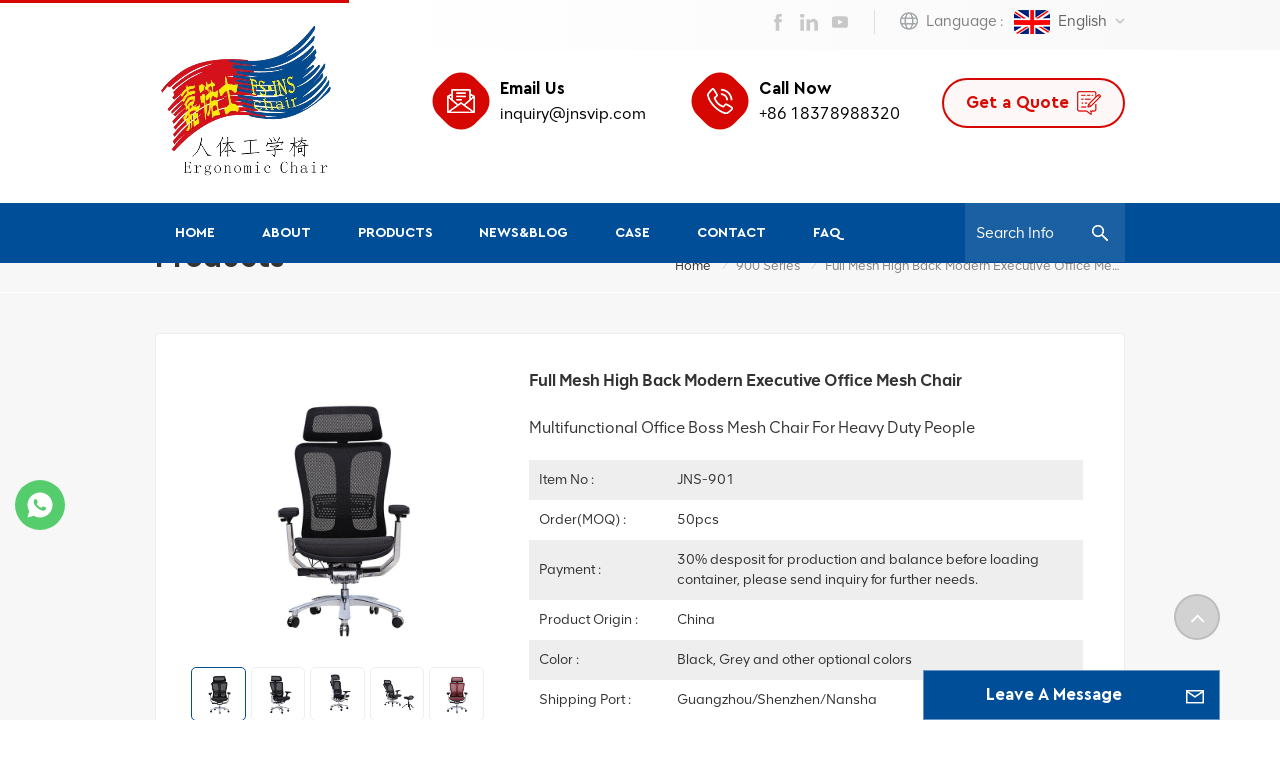

--- FILE ---
content_type: text/html; charset=UTF-8
request_url: https://www.ofcmeshchair.com/full-mesh-high-back-modern-executive-office-mesh-chair
body_size: 24424
content:
<!DOCTYPE html PUBLIC "-//W3C//DTD XHTML 1.0 Transitional//EN" "http://www.w3.org/TR/xhtml1/DTD/xhtml1-transitional.dtd">
<html xmlns="http://www.w3.org/1999/xhtml">
<head>
<meta http-equiv="X-UA-Compatible" content="IE=edge">
<meta name="viewport" content="width=device-width,initial-scale=1,minimum-scale=1,maximum-scale=1,user-scalable=no,viewport-fit=cover">
<meta http-equiv="Content-Type" content="text/html; charset=utf-8" />
<meta http-equiv="X-UA-Compatible" content="IE=edge,Chrome=1" />
<meta http-equiv="X-UA-Compatible" content="IE=9" />
<meta http-equiv="Content-Type" content="text/html; charset=utf-8" />
	<meta name="google-site-verification" content="VYsttwl2PEAKswmiqcUwJX2d56dJOoqR5H-sywF6N-c" />

<meta name="yandex-verification" content="5dde29dc8cc53ae9" />
	<meta name="csrf-token" content="RsBudK0T7WXicl47OPkCZdfGhPpxzSSKKE2VZ7Hx">
	<title>China Full Mesh High Back Modern Executive Office Mesh Chair Supplier,Manufacturer,Factory - Foshan OFC furniture co.,ltd.</title>
	<meta name="description" content="We are a professional Full Mesh High Back Modern Executive Office Mesh Chair manufacturer&amp;supplier.  Clicking for custom logo office chair offer!" />
	<meta name="keywords" content="Full Mesh Office Mesh Chair,Executive Office Mesh Chair,High Back Mesh Chair" />
	<link rel="shortcut icon" href="https://www.ofcmeshchair.com/storage/uploads/images/202512/27/1766819789_WblSU6AATJ.png" type="image/png">
	<link type="text/css" rel="stylesheet" href="https://www.ofcmeshchair.com/images/moban.css">
			<link rel="alternate" hreflang="en" href="https://www.ofcmeshchair.com/full-mesh-high-back-modern-executive-office-mesh-chair" />
			<link rel="alternate" hreflang="de" href="https://de.ofcmeshchair.com/full-mesh-high-back-modern-executive-office-mesh-chair" />
			<link rel="alternate" hreflang="es" href="https://es.ofcmeshchair.com/full-mesh-high-back-modern-executive-office-mesh-chair" />
			<link rel="alternate" hreflang="ar" href="https://ar.ofcmeshchair.com/full-mesh-high-back-modern-executive-office-mesh-chair" />
	
<link type="text/css" rel="stylesheet" href="https://www.ofcmeshchair.com/front/css/bootstrap.css">
<link type="text/css" rel="stylesheet" href="https://www.ofcmeshchair.com/front/css/style.css">
	<script type="text/javascript" src="https://www.ofcmeshchair.com/front/js/jquery-1.8.3.js"></script>
<script type="text/javascript" src="https://www.ofcmeshchair.com/front/js/bootstrap.min.js"></script>
<script type="text/javascript" src="https://www.ofcmeshchair.com/front/js/swiper.min.js"></script>
<script type="text/javascript">
	//fixed-nav
	$(document).on("scroll",function(){
		if($(document).scrollTop()>20){ 
			$("header").removeClass("large").addClass("small");
		}
		else{
			$("header").removeClass("small").addClass("large");
		}
	});
</script>

<!--[if ie9]
<script src="https://www.ofcmeshchair.com/front/js/html5shiv.min.js"></script>
<script src="https://www.ofcmeshchair.com/front/js/respond.min.js"></script>
-->

<!--[if IE 8]>
    <script src="https://oss.maxcdn.com/libs/html5shiv/3.7.0/html5shiv.js"></script>
    <script src="https://oss.maxcdn.com/libs/respond.js/1.3.0/respond.min.js"></script>
<![endif]-->

	<script>
		if( /Android|webOS|iPhone|iPad|iPod|BlackBerry|IEMobile|Opera Mini/i.test(navigator.userAgent) ) {
			$(function () {
				$('.phone img').attr("style","");
				$(".phone img").attr("width","");
				$(".phone img").attr("height","");

			})
		}
	</script>

		<!-- Google Tag Manager -->
<script>(function(w,d,s,l,i){w[l]=w[l]||[];w[l].push({'gtm.start':
new Date().getTime(),event:'gtm.js'});var f=d.getElementsByTagName(s)[0],
j=d.createElement(s),dl=l!='dataLayer'?'&l='+l:'';j.async=true;j.src=
'https://www.googletagmanager.com/gtm.js?id='+i+dl;f.parentNode.insertBefore(j,f);
})(window,document,'script','dataLayer','GTM-TZGNDFS');</script>
<!-- End Google Tag Manager -->
	</head>

<body>
	<!-- Google Tag Manager (noscript) -->
<noscript><iframe src="https://www.googletagmanager.com/ns.html?id=GTM-TZGNDFS"
height="0" width="0" style="display:none;visibility:hidden"></iframe></noscript>
<!-- End Google Tag Manager (noscript) -->
<header class="large">

<div class="header">
	<div class="head_line"></div>
	<div class="container">
					<div id="logo">
				<a href="/" class="img">
											<picture>
							<source type="image/webp" srcset="https://www.ofcmeshchair.com/storage/uploads/images/202512/29/1766979693_zgvRcXhHjJ.webp">
							<source type="image/jpeg" srcset="https://www.ofcmeshchair.com/storage/uploads/images/202512/29/1766979693_zgvRcXhHjJ.png">
							<img src="https://www.ofcmeshchair.com/storage/uploads/images/202512/29/1766979693_zgvRcXhHjJ.png" alt="Foshan OFC Furniture Co.,Ltd." />
						</picture>
									</a>
			</div>
			
		<div class="head_right">
			<div class="head_top">
				<ul class="language">
					<li>
						<div class="menu">
							<em class="menu-title"><span>Language :</span>
																											<img src="https://www.ofcmeshchair.com/storage/uploads/images/202302/21/1676965548_ZGDA3DOgGo.jpg">English
																																																																												<i></i>
							</em>
							<div class="menu-dropdown">
								<ul class="list clearfix">
																			<li  class="active" ><a href="https://www.ofcmeshchair.com/full-mesh-high-back-modern-executive-office-mesh-chair"><img src="https://www.ofcmeshchair.com/storage/uploads/images/202302/21/1676965548_ZGDA3DOgGo.jpg"><p>English</p></a></li>
																			<li ><a href="https://de.ofcmeshchair.com/full-mesh-high-back-modern-executive-office-mesh-chair"><img src="https://www.ofcmeshchair.com/storage/uploads/images/202302/21/1676965559_5oh7fWGwuP.jpg"><p>Deutsch</p></a></li>
																			<li ><a href="https://es.ofcmeshchair.com/full-mesh-high-back-modern-executive-office-mesh-chair"><img src="https://www.ofcmeshchair.com/storage/uploads/images/202302/21/1676965571_zKEMgUuVqO.jpg"><p>español</p></a></li>
																			<li ><a href="https://ar.ofcmeshchair.com/full-mesh-high-back-modern-executive-office-mesh-chair"><img src="https://www.ofcmeshchair.com/storage/uploads/images/202302/21/1676965583_ZgeL4xLWM6.jpg"><p>العربية</p></a></li>
																	</ul>
							</div>
						</div>
					</li>
				</ul>
				<ul class="social_icons">
																							<li><a rel="nofollow" target="_blank" href="https://www.facebook.com/OFCergonomics"><img src="https://www.ofcmeshchair.com/storage/uploads/images/202302/21/1676964976_yIjdwQRwXW.png" /></a></li>
													<li><a rel="nofollow" target="_blank" href="https://www.linkedin.com/in/kay-mui/"><img src="https://www.ofcmeshchair.com/storage/uploads/images/202302/21/1676964989_IM2DRaULnB.png" /></a></li>
													<li><a rel="nofollow" target="_blank" href="https://www.youtube.com/watch?v=rvJTX39kJJ0"><img src="https://www.ofcmeshchair.com/storage/uploads/images/202302/21/1676965004_cWRoxTe8Xc.png" /></a></li>
															</ul>
			</div>
			<div class="clearfix"></div>
			<div class="select">
				<a href="javascript:;" rel="nofollow" class="select-trigger" data-modal="modal-lan">Get a Quote</a>
			</div>
			<ul class="head_con">
														<li>
					<div class="icon"><i style="background-position:-335px -321px"></i></div>
					<div class="wrap">
						<em>Email Us</em>
						<a rel="nofollow" target="_blank" href="mailto:inquiry@jnsvip.com">inquiry@jnsvip.com</a>
					</div>
				</li>
																		<li>
					<div class="icon"><i style="background-position:-397px -320px"></i></div>
					<div class="wrap">
						<em>Call Now</em>
						<a rel="nofollow" href="Tel:+86 18378988320">+86 18378988320</a>
					</div>
				</li>
							</ul>
		</div>

		<div class="wrapper">
			<nav id="main-nav">
				<ul class="first-nav">
					<li class="select_logo">
						<a href="/">
															<picture>
									<source type="image/webp" srcset="https://www.ofcmeshchair.com/storage/uploads/images/202512/29/1766979693_zgvRcXhHjJ.webp">
									<source type="image/jpeg" srcset="https://www.ofcmeshchair.com/storage/uploads/images/202512/29/1766979693_zgvRcXhHjJ.png">
									<img src="https://www.ofcmeshchair.com/storage/uploads/images/202512/29/1766979693_zgvRcXhHjJ.png" alt="Foshan OFC Furniture Co.,Ltd." />
								</picture>
													</a>
					</li>
				</ul>
				<ul class="second-nav">
					<li>
						<a href="https://www.ofcmeshchair.com">Home</a>
					</li>

																<li><a href="about">About</a>
													</li>
					
					<li><a href="https://www.ofcmeshchair.com/products">Products</a>
						<ul class="nav_child">
															<li><a href="https://www.ofcmeshchair.com/mesh-ergonomic-chair">Mesh Ergonomic Chair</a>
																			<ul>
																							<li><a href="https://www.ofcmeshchair.com/ipro-chair">800 Series</a></li>
																							<li><a href="https://www.ofcmeshchair.com/1018-series">1018 Series</a></li>
																							<li><a href="https://www.ofcmeshchair.com/cozy-chair">100 Series</a></li>
																							<li><a href="https://www.ofcmeshchair.com/varon-chair">700 Series</a></li>
																							<li><a href="https://www.ofcmeshchair.com/hms-series">HMS Series</a></li>
																							<li><a href="https://www.ofcmeshchair.com/dream-6-series">Dream 6 Series</a></li>
																							<li><a href="https://www.ofcmeshchair.com/flex-chair">500 Series</a></li>
																							<li><a href="https://www.ofcmeshchair.com/artistic-chair">608 Series</a></li>
																							<li><a href="https://www.ofcmeshchair.com/myron-chair">607 Series</a></li>
																							<li><a href="https://www.ofcmeshchair.com/upgrade-chair">606 Series</a></li>
																							<li><a href="https://www.ofcmeshchair.com/noll-chair">601 Series</a></li>
																							<li><a href="https://www.ofcmeshchair.com/function-chair">400 Series</a></li>
																							<li><a href="https://www.ofcmeshchair.com/optimus-chair">900 Series</a></li>
																							<li><a href="https://www.ofcmeshchair.com/venon-chair">300 Series</a></li>
																					</ul>
																	</li>
															<li><a href="https://www.ofcmeshchair.com/leather-chair">Leather Ergonomic Chair</a>
																			<ul>
																							<li><a href="https://www.ofcmeshchair.com/spider-man-series">JNS-Spiderman Series</a></li>
																							<li><a href="https://www.ofcmeshchair.com/jiuhe-series">JNS-Jiuhe Series</a></li>
																							<li><a href="https://www.ofcmeshchair.com/akent">JNS-Akent Series</a></li>
																							<li><a href="https://www.ofcmeshchair.com/007a">JNS-007 Series</a></li>
																							<li><a href="https://www.ofcmeshchair.com/galaxy-series">JNS-Galaxy series</a></li>
																							<li><a href="https://www.ofcmeshchair.com/jns-machinist">JNS-Machinist</a></li>
																							<li><a href="https://www.ofcmeshchair.com/jns-chuanyue-series">JNS-Chuanyue Series</a></li>
																							<li><a href="https://www.ofcmeshchair.com/jns-pm-series">JNS-PM Series</a></li>
																							<li><a href="https://www.ofcmeshchair.com/ofc-pk-series">JNS-PK Series</a></li>
																							<li><a href="https://www.ofcmeshchair.com/jns-s02-series">JNS-S02 Series</a></li>
																							<li><a href="https://www.ofcmeshchair.com/auding-series">JNS-Auding Series</a></li>
																							<li><a href="https://www.ofcmeshchair.com/jns-s03-series">JNS-S03 Series</a></li>
																					</ul>
																	</li>
															<li><a href="https://www.ofcmeshchair.com/executiveboss-chair">Executive/Boss Chair</a>
																	</li>
															<li><a href="https://www.ofcmeshchair.com/staff-chair">Staff Chair</a>
																	</li>
															<li><a href="https://www.ofcmeshchair.com/chair-with-footrest">Chair With Footrest</a>
																	</li>
															<li><a href="https://www.ofcmeshchair.com/chair-without-castors">Chair Without Castors</a>
																	</li>
															<li><a href="https://www.ofcmeshchair.com/gaming-chair">Gaming Chair</a>
																	</li>
													</ul>
					</li>
					<li><a>News&Blog</a>
						<ul class="nav_child">
																						<li><a href="https://www.ofcmeshchair.com/news">News</a></li>
																													<li><a href="https://www.ofcmeshchair.com/videos">Videos</a></li>
																													<li><a href="https://www.ofcmeshchair.com/blog">Blog</a></li>
													</ul>

					</li>
					 
																<li><a href="case">Case</a>
													</li>
					
																<li><a href="contact">Contact</a>
													</li>
					
																<li><a href="faq">Faq</a>
													</li>
									</ul>
				<ul class="select_contact">
					<a class="select_phone" href="Tel:+86 18378988320">+86 18378988320</a>
					<li><a href="https://www.ofcmeshchair.com/contact" class="main_more">Get A Quote</a></li>
				</ul>
				<ul class="select_lan clearfix">
					<li class="title">Select Language <i class="fa fa-angle-double-down"></i></li>
											<li><a href="https://www.ofcmeshchair.com/full-mesh-high-back-modern-executive-office-mesh-chair"><img src="https://www.ofcmeshchair.com/storage/uploads/images/202302/21/1676965548_ZGDA3DOgGo.jpg"><p>English</p></a></li>
											<li><a href="https://de.ofcmeshchair.com/full-mesh-high-back-modern-executive-office-mesh-chair"><img src="https://www.ofcmeshchair.com/storage/uploads/images/202302/21/1676965559_5oh7fWGwuP.jpg"><p>Deutsch</p></a></li>
											<li><a href="https://es.ofcmeshchair.com/full-mesh-high-back-modern-executive-office-mesh-chair"><img src="https://www.ofcmeshchair.com/storage/uploads/images/202302/21/1676965571_zKEMgUuVqO.jpg"><p>español</p></a></li>
											<li><a href="https://ar.ofcmeshchair.com/full-mesh-high-back-modern-executive-office-mesh-chair"><img src="https://www.ofcmeshchair.com/storage/uploads/images/202302/21/1676965583_ZgeL4xLWM6.jpg"><p>العربية</p></a></li>
									</ul>
				<ul class="social_icons">
					<li class="title">Share <i class="fa fa-angle-double-down"></i></li>
																							<li><a rel="nofollow" target="_blank" href="https://www.facebook.com/OFCergonomics"><img src="https://www.ofcmeshchair.com/storage/uploads/images/202302/21/1676964976_yIjdwQRwXW.png" /></a></li>
													<li><a rel="nofollow" target="_blank" href="https://www.linkedin.com/in/kay-mui/"><img src="https://www.ofcmeshchair.com/storage/uploads/images/202302/21/1676964989_IM2DRaULnB.png" /></a></li>
													<li><a rel="nofollow" target="_blank" href="https://www.youtube.com/watch?v=rvJTX39kJJ0"><img src="https://www.ofcmeshchair.com/storage/uploads/images/202302/21/1676965004_cWRoxTe8Xc.png" /></a></li>
															</ul>
				
			</nav>
			
			<a class="toggle">
				<span></span>
				<span></span>
				<span></span>
			</a>
		</div>
		
	</div>
	<div class="nav_content clearfix">
		<div class="container">
			<section class="search_content">
				<form action="https://www.ofcmeshchair.com/search" method="get">
					<div class="search-wrapper">
						<div class="search_column">
							<div class="input-holder" onclick="searchToggle(this, event);">
								<div class="search_main">
									<input name="search_keyword" type="text" class="search-input" placeholder="Search Info">
									<button class="search-icon"><input type="submit" class="btn_search5" value=""></button>
								</div>
								<div class="search_tags">
									<p>Popular Searches :</p>
																			<a href="https://www.ofcmeshchair.com/ergonomic-office-chair">ergonomic office chair</a>
																			<a href="https://www.ofcmeshchair.com/mesh-back-office-chair">mesh back office chair</a>
																			<a href="https://www.ofcmeshchair.com/ergonomic-staff-chair">Ergonomic staff chair</a>
																			<a href="https://www.ofcmeshchair.com/mesh-ergonomic-chair-104">mesh ergonomic chair china</a>
																			<a href="https://www.ofcmeshchair.com/bifma-office-chair">BIFMA Office Chair</a>
																			<a href="https://www.ofcmeshchair.com/swivel-office-chair-china">China Swivel Office Chair Wholesale</a>
																			<a href="https://www.ofcmeshchair.com/luxury-leather-ergonomic-office-chair">Luxury Leather ergonomic Office Chair</a>
																			<a href="https://www.ofcmeshchair.com/mesh-chair-factory">china mesh chair factory</a>
																	</div>
							</div>
							<span class="close" onclick="searchToggle(this, event);"></span>
						</div>
						<div class="search-overlay" onclick="searchToggle(this, event);"></div>
					</div>
				</form>
			</section>
			<div class="mainmenu-area">
				<div class="mainmenu-left visible-lg visible-md">
					<div class="mainmenu">
						<nav>
							<ul class="clearfix">
								<li class=""><a href="/">Home</a></li>

																									<li class=""><a href="about">About</a>
																			</li>
								
								<li class="product_vmegamenu "><a href="https://www.ofcmeshchair.com/products">Products</a>
									<div class="vmegamenu"><div class="container"><ul class="vmegamenu_box cleafix">
																									<li  class="has-menu"  >
														<div class="top">
															<a href="https://www.ofcmeshchair.com/mesh-ergonomic-chair" class="image">
																																	<picture>
																		<source type="image/webp" srcset="https://www.ofcmeshchair.com/storage/uploads/images/202304/17/1681700622_TH8jBBjPJZ.webp">
																		<source type="image/jpeg" srcset="https://www.ofcmeshchair.com/storage/uploads/images/202304/17/1681700622_TH8jBBjPJZ.jpg">
																		<img src="https://www.ofcmeshchair.com/storage/uploads/images/202304/17/1681700622_TH8jBBjPJZ.jpg" alt="Mesh Ergonomic Chair">
																	</picture>
																															</a>
															<a href="https://www.ofcmeshchair.com/mesh-ergonomic-chair" class="title">Mesh Ergonomic Chair</a>
														</div>
																													<ul class="vmegamenu02">
																																	<li>
																		<a href="https://www.ofcmeshchair.com/ipro-chair" class="title02">800 Series</a>
																	</li>
																																	<li>
																		<a href="https://www.ofcmeshchair.com/1018-series" class="title02">1018 Series</a>
																	</li>
																																	<li>
																		<a href="https://www.ofcmeshchair.com/cozy-chair" class="title02">100 Series</a>
																	</li>
																																	<li>
																		<a href="https://www.ofcmeshchair.com/varon-chair" class="title02">700 Series</a>
																	</li>
																																	<li>
																		<a href="https://www.ofcmeshchair.com/hms-series" class="title02">HMS Series</a>
																	</li>
																																	<li>
																		<a href="https://www.ofcmeshchair.com/dream-6-series" class="title02">Dream 6 Series</a>
																	</li>
																																	<li>
																		<a href="https://www.ofcmeshchair.com/flex-chair" class="title02">500 Series</a>
																	</li>
																																	<li>
																		<a href="https://www.ofcmeshchair.com/artistic-chair" class="title02">608 Series</a>
																	</li>
																																	<li>
																		<a href="https://www.ofcmeshchair.com/myron-chair" class="title02">607 Series</a>
																	</li>
																																	<li>
																		<a href="https://www.ofcmeshchair.com/upgrade-chair" class="title02">606 Series</a>
																	</li>
																																	<li>
																		<a href="https://www.ofcmeshchair.com/noll-chair" class="title02">601 Series</a>
																	</li>
																																	<li>
																		<a href="https://www.ofcmeshchair.com/function-chair" class="title02">400 Series</a>
																	</li>
																																	<li>
																		<a href="https://www.ofcmeshchair.com/optimus-chair" class="title02">900 Series</a>
																	</li>
																																	<li>
																		<a href="https://www.ofcmeshchair.com/venon-chair" class="title02">300 Series</a>
																	</li>
																															</ul>
																											</li>
																									<li  class="has-menu"  >
														<div class="top">
															<a href="https://www.ofcmeshchair.com/leather-chair" class="image">
																																	<picture>
																		<source type="image/webp" srcset="https://www.ofcmeshchair.com/storage/uploads/images/202502/24/1740387235_Ddf6wOVvrx.webp">
																		<source type="image/jpeg" srcset="https://www.ofcmeshchair.com/storage/uploads/images/202502/24/1740387235_Ddf6wOVvrx.jpg">
																		<img src="https://www.ofcmeshchair.com/storage/uploads/images/202502/24/1740387235_Ddf6wOVvrx.jpg" alt="Leather Ergonomic Chair">
																	</picture>
																															</a>
															<a href="https://www.ofcmeshchair.com/leather-chair" class="title">Leather Ergonomic Chair</a>
														</div>
																													<ul class="vmegamenu02">
																																	<li>
																		<a href="https://www.ofcmeshchair.com/spider-man-series" class="title02">JNS-Spiderman Series</a>
																	</li>
																																	<li>
																		<a href="https://www.ofcmeshchair.com/jiuhe-series" class="title02">JNS-Jiuhe Series</a>
																	</li>
																																	<li>
																		<a href="https://www.ofcmeshchair.com/akent" class="title02">JNS-Akent Series</a>
																	</li>
																																	<li>
																		<a href="https://www.ofcmeshchair.com/007a" class="title02">JNS-007 Series</a>
																	</li>
																																	<li>
																		<a href="https://www.ofcmeshchair.com/galaxy-series" class="title02">JNS-Galaxy series</a>
																	</li>
																																	<li>
																		<a href="https://www.ofcmeshchair.com/jns-machinist" class="title02">JNS-Machinist</a>
																	</li>
																																	<li>
																		<a href="https://www.ofcmeshchair.com/jns-chuanyue-series" class="title02">JNS-Chuanyue Series</a>
																	</li>
																																	<li>
																		<a href="https://www.ofcmeshchair.com/jns-pm-series" class="title02">JNS-PM Series</a>
																	</li>
																																	<li>
																		<a href="https://www.ofcmeshchair.com/ofc-pk-series" class="title02">JNS-PK Series</a>
																	</li>
																																	<li>
																		<a href="https://www.ofcmeshchair.com/jns-s02-series" class="title02">JNS-S02 Series</a>
																	</li>
																																	<li>
																		<a href="https://www.ofcmeshchair.com/auding-series" class="title02">JNS-Auding Series</a>
																	</li>
																																	<li>
																		<a href="https://www.ofcmeshchair.com/jns-s03-series" class="title02">JNS-S03 Series</a>
																	</li>
																															</ul>
																											</li>
																									<li  >
														<div class="top">
															<a href="https://www.ofcmeshchair.com/executiveboss-chair" class="image">
																																	<picture>
																		<source type="image/webp" srcset="https://www.ofcmeshchair.com/storage/uploads/images/202304/17/1681700893_xmWKq1oNt2.webp">
																		<source type="image/jpeg" srcset="https://www.ofcmeshchair.com/storage/uploads/images/202304/17/1681700893_xmWKq1oNt2.jpg">
																		<img src="https://www.ofcmeshchair.com/storage/uploads/images/202304/17/1681700893_xmWKq1oNt2.jpg" alt="Executive/Boss Chair">
																	</picture>
																															</a>
															<a href="https://www.ofcmeshchair.com/executiveboss-chair" class="title">Executive/Boss Chair</a>
														</div>
																											</li>
																									<li  >
														<div class="top">
															<a href="https://www.ofcmeshchair.com/staff-chair" class="image">
																																	<picture>
																		<source type="image/webp" srcset="https://www.ofcmeshchair.com/storage/uploads/images/202304/17/1681701124_1hm6QMp5vO.webp">
																		<source type="image/jpeg" srcset="https://www.ofcmeshchair.com/storage/uploads/images/202304/17/1681701124_1hm6QMp5vO.jpg">
																		<img src="https://www.ofcmeshchair.com/storage/uploads/images/202304/17/1681701124_1hm6QMp5vO.jpg" alt="Staff Chair">
																	</picture>
																															</a>
															<a href="https://www.ofcmeshchair.com/staff-chair" class="title">Staff Chair</a>
														</div>
																											</li>
																									<li  >
														<div class="top">
															<a href="https://www.ofcmeshchair.com/chair-with-footrest" class="image">
																																	<picture>
																		<source type="image/webp" srcset="https://www.ofcmeshchair.com/storage/uploads/images/202304/17/1681701272_JCrs53zGeE.webp">
																		<source type="image/jpeg" srcset="https://www.ofcmeshchair.com/storage/uploads/images/202304/17/1681701272_JCrs53zGeE.jpg">
																		<img src="https://www.ofcmeshchair.com/storage/uploads/images/202304/17/1681701272_JCrs53zGeE.jpg" alt="Chair With Footrest">
																	</picture>
																															</a>
															<a href="https://www.ofcmeshchair.com/chair-with-footrest" class="title">Chair With Footrest</a>
														</div>
																											</li>
																									<li  >
														<div class="top">
															<a href="https://www.ofcmeshchair.com/chair-without-castors" class="image">
																																	<picture>
																		<source type="image/webp" srcset="https://www.ofcmeshchair.com/storage/uploads/images/202304/17/1681701384_m5A8Te5aHB.webp">
																		<source type="image/jpeg" srcset="https://www.ofcmeshchair.com/storage/uploads/images/202304/17/1681701384_m5A8Te5aHB.jpg">
																		<img src="https://www.ofcmeshchair.com/storage/uploads/images/202304/17/1681701384_m5A8Te5aHB.jpg" alt="Chair Without Castors">
																	</picture>
																															</a>
															<a href="https://www.ofcmeshchair.com/chair-without-castors" class="title">Chair Without Castors</a>
														</div>
																											</li>
																									<li  >
														<div class="top">
															<a href="https://www.ofcmeshchair.com/gaming-chair" class="image">
																																	<picture>
																		<source type="image/webp" srcset="https://www.ofcmeshchair.com/storage/uploads/images/202304/17/1681702407_3NaFW1JgBn.webp">
																		<source type="image/jpeg" srcset="https://www.ofcmeshchair.com/storage/uploads/images/202304/17/1681702407_3NaFW1JgBn.jpg">
																		<img src="https://www.ofcmeshchair.com/storage/uploads/images/202304/17/1681702407_3NaFW1JgBn.jpg" alt="Gaming Chair">
																	</picture>
																															</a>
															<a href="https://www.ofcmeshchair.com/gaming-chair" class="title">Gaming Chair</a>
														</div>
																											</li>
																							</ul></div></div>
								</li>


									<li><a>News&Blog</a>

											<ul class="vmegamenu">
																																					<li><a href="https://www.ofcmeshchair.com/news">News</a></li>
																																																	<li><a href="https://www.ofcmeshchair.com/videos">Videos</a></li>
																																																	<li><a href="https://www.ofcmeshchair.com/blog">Blog</a></li>
																							</ul>

									</li>


																									<li class=""><a href="case">Case</a>
																			</li>
								
																									<li class=""><a href="contact">Contact</a>
																			</li>
								
																									<li class=""><a href="faq">Faq</a>
																			</li>
															</ul>
						</nav>
					</div>
				</div>
			</div>
		</div>
			
	</div>
	
</div>

</header>
<div class="select-modal" id="modal-lan">
    <div class="select-content">
		<div class="main clearfix">
			<div class="send_column col-sm-6 col-xs-12">
				<div class="select_title">
					<em>leave a message</em>
					<div class="text">If you are interested in our products and want to know more details,please leave a message here,we will reply you as soon as we can.</div>
				</div>
				<form method="post" id="email_form2" action="/inquiryStore" >
    <input type="hidden" name="_token" value="RsBudK0T7WXicl47OPkCZdfGhPpxzSSKKE2VZ7Hx">    <div id="my_name_poeDMNwUImUNhLPd_wrap" style="display:none;">
        <input name="my_name_poeDMNwUImUNhLPd" type="text" value="" id="my_name_poeDMNwUImUNhLPd">
        <input name="valid_from" type="text" value="[base64]">
    </div>
        						<ul class="clearfix">
							<li class="">
								<span class="ms_e"><input required type="text" name="msg_email" id="msg_email" class="meInput" placeholder="* Your Email"></span>
							</li>
							<li class="">
								<span class="ms_p"><input type="text" name="msg_phone" id="msg_phone" class="meInput" placeholder="Tel/Whatsapp"></span>
							</li>
							<li class=" meText">
								<span class="ms_m"><textarea required id="meText" placeholder="Enter product details (such as color, size, materials etc.) and other specific requirements to receive an accurate quote." maxlength="3000" name="msg_content"></textarea></span>
							</li>
							<div class="clearfix"></div>
						</ul>
					                        <span class="send"><input type="submit" value="" class="">Submit</span>
        </form>
			</div>
		</div>
		<button class="select-close"><i></i></button>
    </div>
</div>
<div class="select-overlay"></div>

<div class="height"></div>
<div class="page_banner">
                </div>

<div class="index_container">

	<div class="page_section clearfix">
        <div class="page_breand">
            <div class="container">
            <div class="row">
                <div class="main_title">
                    <em>Products</em>
                </div>
                <div class="breadcrumb clearfix">
                    <a class="home" href="/" title="Return to Home">Home</a>
                                            <i>/</i><a href="https://www.ofcmeshchair.com/optimus-chair">900 Series</a>
                                        <i>/</i><h2>Full Mesh High Back Modern Executive Office Mesh Chair</h2>
                </div>
            </div>
            </div>		
        </div>
        <div class="pro_info_top ">
            <div class="container">
            <div class="row">
                <div class="prom-right-column clearfix">

                <div class="col-md-4 col-sm-5 col-xs-12 prom_img">

                    <div class="swiper zoom-section" id="pro_img_gallery">
                        <div id="anypos"></div>
                        <div class="swiper-wrapper zoom-small-image">
                                                                                    <div class="swiper-slide"><a href="storage/uploads/images/202304/17/1681728164_AJHI77406y.jpg"  onclick="return false;" class="cloud-zoom" rel="tint:'#000',tintOpacity:0.5,smoothMove:5,zoomWidth:480,adjustY:-4,adjustX:10">
                                    <img src="storage/uploads/images/202304/17/1681728164_AJHI77406y.jpg" alt="Full Mesh Office Chair"/>
                                </a></div>
                                                        <div class="swiper-slide"><a href="storage/uploads/images/202304/17/1681728164_PVh0qic3wB.jpg"  onclick="return false;" class="cloud-zoom" rel="tint:'#000',tintOpacity:0.5,smoothMove:5,zoomWidth:480,adjustY:-4,adjustX:10">
                                    <img src="storage/uploads/images/202304/17/1681728164_PVh0qic3wB.jpg" alt="High Back Office Chair"/>
                                </a></div>
                                                        <div class="swiper-slide"><a href="storage/uploads/images/202304/17/1681728164_7PQcU4eeNw.jpg"  onclick="return false;" class="cloud-zoom" rel="tint:'#000',tintOpacity:0.5,smoothMove:5,zoomWidth:480,adjustY:-4,adjustX:10">
                                    <img src="storage/uploads/images/202304/17/1681728164_7PQcU4eeNw.jpg" alt="Office Mesh Chair For Back Pain"/>
                                </a></div>
                                                        <div class="swiper-slide"><a href="storage/uploads/images/202304/17/1681728195_uw1gDQVznk.jpg"  onclick="return false;" class="cloud-zoom" rel="tint:'#000',tintOpacity:0.5,smoothMove:5,zoomWidth:480,adjustY:-4,adjustX:10">
                                    <img src="storage/uploads/images/202304/17/1681728195_uw1gDQVznk.jpg" alt="Office Chair With Footrest"/>
                                </a></div>
                                                        <div class="swiper-slide"><a href="storage/uploads/images/202304/17/1681728195_RGegIKKr2E.jpg"  onclick="return false;" class="cloud-zoom" rel="tint:'#000',tintOpacity:0.5,smoothMove:5,zoomWidth:480,adjustY:-4,adjustX:10">
                                    <img src="storage/uploads/images/202304/17/1681728195_RGegIKKr2E.jpg" alt="Green Mesh Ergonomic Chair with Wheels"/>
                                </a></div>
                                                        <div class="swiper-slide"><a href="storage/uploads/images/202304/17/1681728195_Z5ID8ybtPF.jpg"  onclick="return false;" class="cloud-zoom" rel="tint:'#000',tintOpacity:0.5,smoothMove:5,zoomWidth:480,adjustY:-4,adjustX:10">
                                    <img src="storage/uploads/images/202304/17/1681728195_Z5ID8ybtPF.jpg" alt="Red Mesh Swivel Chair For Manger"/>
                                </a></div>
                                                    </div>
                    </div>
                    <div class="swiper" id="pro_img_thumbs">
                        <div class="swiper-wrapper">
                                                                                    <div class="swiper-slide">
                                <img src="storage/uploads/images/202304/17/1681728164_AJHI77406y.jpg" alt="Full Mesh Office Chair"/>
                            </div>
                                                        <div class="swiper-slide">
                                <img src="storage/uploads/images/202304/17/1681728164_PVh0qic3wB.jpg" alt="High Back Office Chair"/>
                            </div>
                                                        <div class="swiper-slide">
                                <img src="storage/uploads/images/202304/17/1681728164_7PQcU4eeNw.jpg" alt="Office Mesh Chair For Back Pain"/>
                            </div>
                                                        <div class="swiper-slide">
                                <img src="storage/uploads/images/202304/17/1681728195_uw1gDQVznk.jpg" alt="Office Chair With Footrest"/>
                            </div>
                                                        <div class="swiper-slide">
                                <img src="storage/uploads/images/202304/17/1681728195_RGegIKKr2E.jpg" alt="Green Mesh Ergonomic Chair with Wheels"/>
                            </div>
                                                        <div class="swiper-slide">
                                <img src="storage/uploads/images/202304/17/1681728195_Z5ID8ybtPF.jpg" alt="Red Mesh Swivel Chair For Manger"/>
                            </div>
                                                    </div>
                    </div>

                </div>
    
                <script language="javascript"> 
                    var gallerySwiper = new Swiper('#pro_img_gallery',{
                      autoHeight: true,
                      effect : 'fade',
                      thumbs: {
                        swiper: {
                          el: '#pro_img_thumbs',
                          spaceBetween: 5,
                          slidesPerView: 5,
                          watchSlidesVisibility: true,
                        },
                        autoScrollOffset: 1,
                      }
                    })
                    </script>
    
                <div class="prom-right clearfix col-md-8 col-sm-7 col-xs-12">
                    <h1>Full Mesh High Back Modern Executive Office Mesh Chair</h1>
                    <div class="main"><p>Multifunctional Office Boss Mesh Chair For Heavy Duty People&nbsp;</p></div>
                    <div class="pro-table clearfix">
                        <ul class="ptab-list clearfix">
                                                                                                <li><p>Item No :</p> <span>JNS-901</span></li>
                                                                                                                                <li><p>Order(MOQ) :</p> <span>50pcs</span></li>
                                                                                                                                <li><p>Payment :</p> <span>30% desposit for production and balance before loading container, please send inquiry for further needs.</span></li>
                                                                                                                                <li><p>Product Origin :</p> <span>China</span></li>
                                                                                                                                <li><p>Color :</p> <span>Black, Grey and other optional colors</span></li>
                                                                                                                                <li><p>Shipping Port :</p> <span>Guangzhou/Shenzhen/Nansha</span></li>
                                                                                                                                <li><p>Lead Time :</p> <span>around 10-20 days for 20GP, 25-35days for 40HQ</span></li>
                                                                                                                                <li><p>Weight :</p> <span>35KG</span></li>
                                                                                    </ul>
                    </div>
                    <div class="mobile_inquiry clearfix">
                        <a rel="nofollow" href="#pro_inquiry" data-scroll="" data-options="{ &quot;easing&quot;: &quot;linear&quot; }" class="main_more">Inquiry now</a>
                    </div>
                    <ul class="pro_social">
                        <li class="title">Share to : </li>
                                                                                                            <li><a rel="nofollow" target="_blank" href="https://www.facebook.com/OFCergonomics"><img src="https://www.ofcmeshchair.com/storage/uploads/images/202302/21/1676964976_yIjdwQRwXW.png" /></a></li>
                                                            <li><a rel="nofollow" target="_blank" href="https://www.linkedin.com/in/kay-mui/"><img src="https://www.ofcmeshchair.com/storage/uploads/images/202302/21/1676964989_IM2DRaULnB.png" /></a></li>
                                                            <li><a rel="nofollow" target="_blank" href="https://www.youtube.com/watch?v=rvJTX39kJJ0"><img src="https://www.ofcmeshchair.com/storage/uploads/images/202302/21/1676965004_cWRoxTe8Xc.png" /></a></li>
                                                                        </ul>
                    <script>
                        $(window).scroll(function(){
                            if($(this).scrollTop()>1300){
                                $(".mobile_inquiry .main_more").addClass("show")
                            }else{
                                $(".mobile_inquiry .main_more").removeClass("show")
                            }
                        })
    
                    </script>  
                </div>
            </div>
            </div>
            </div>
        </div>
        <div class="page_products clearfix">
        <div class="container">
        <div class="row">
            <div class="page-right clearfix">
                <div class="mostBox clearfix">
                    <div class="features-tab indicator-style clearfix">
                        <!-- Nav tabs -->
                        <div class="tab-scroll clearfix">
                            <ul class="nav nav-tabs moz clearfix" role="tablist">
                                <li role="presentation" class="active">
                                    <a href="#prom01" role="tab" data-toggle="tab" class="">
                                        Product Details
                                    </a>
                                </li>
                                                            </ul>
                        </div>
                        <!-- Tab panes -->
                        <div class="tab-content">
                            <div role="tabpanel" class="tab-pane active" id="prom01">
                                <div class="text phone">
                                    <div class="dg-tab-content active"><span style="font-size: 16px; font-family: arial, helvetica, sans-serif;"><strong>Full Mesh High Back Modern Executive Office Mesh Chair</strong></span></div>
<div class="dg-tab-content active">&nbsp;</div>
<div class="dg-tab-content active"><span style="font-family: arial, helvetica, sans-serif; font-size: 16px;"><strong>Optimus Chair 901 full mesh Specification:</strong><br />&bull;Full mesh&nbsp;<br />&bull; With headrest&nbsp;<br />&bull;&nbsp;Black&nbsp;&nbsp;Frame<br />&bull; Flexible Lumbar support<br />&bull; 3D Armrest<br />&bull; 3 Wire-line controlling mechanism<br />&bull; SHS Gas lift:100mm<br />&bull; Polished Aluminum Base:700mm<br />&bull;chair can load more than 300KGS<br />&bull; 65MM Sound-proof PU castors</span><br /><span style="font-family: arial, helvetica, sans-serif; font-size: 16px;"><img style="width: 80%;" title="Full Mesh Office Mesh Chair" src="/storage/uploads/images/202304/10/1681111724_OeFoy8tPoc.jpg" alt="Full Mesh Office Mesh Chair" /></span><br /><br /><span style="font-family: arial, helvetica, sans-serif; font-size: 16px;"><img style="width: 80%;" title="Executive Office Mesh Chair" src="/storage/uploads/images/202304/10/1681111749_AJPHpWsOgs.jpeg" alt="Executive Office Mesh Chair" /></span><br /><br /><span style="font-family: arial, helvetica, sans-serif; font-size: 16px;"><img style="width: 80%;" title="High Back Mesh Chair" src="/storage/uploads/images/202304/10/1681111772_LZafIFiQdh.jpg" alt="High Back Mesh Chair" /></span><br /><br /><span style="font-family: arial, helvetica, sans-serif; font-size: 16px;"><strong>Functions:</strong><br />-1. Headrest height adjustable,<br />-2.lumbar support height adjustable,<br />-3. 3D adjustable arms, the rotating soft PU pad can be adjusted for depth&amp;width,&nbsp;arm pad depth adjustment of 40mm,height adjustment of 60mm<br />-4. Synchronized-tilting&nbsp;mechanism,&nbsp;back tilt 90-135&deg;,an be locked in any positions or left free.<br />-5.Seat depth can adjust 50mm, height can adjust 100mm.<br /><br /><img style="width: 80%;" title="Office Mesh Chair For Back Pain" src="/storage/uploads/images/202304/10/1681111794_baLT991mgd.jpg" alt="Office Mesh Chair For Back Pain" /><br /><br /><strong>Dimension:&nbsp;</strong><br /><img style="width: 80%;" title="Mesh Chair For Heavy People" src="/storage/uploads/images/202304/10/1681111818_eiHTW1w8Ep.jpg" alt="Mesh Chair For Heavy People" /></span></div>
<div class="dg-tab-content active">
<div class="dg-tab-content active" style="font-family: sans-serif; font-size: medium;"><span style="background-color: #fbeeb8;"><strong><span style="font-size: 16px; font-family: arial, helvetica, sans-serif; background-color: #fbeeb8;">Optional colors:</span></strong></span></div>
<div class="dg-tab-content active" style="font-family: sans-serif; font-size: medium;"><span style="font-size: 16px; font-family: arial, helvetica, sans-serif;"><img src="/storage/uploads/images/202304/17/1681742020_ojjRpByRgr.jpeg" alt="" width="80%" /></span></div>
<div class="dg-tab-content active" style="font-family: sans-serif; font-size: medium;"><span style="font-size: 16px; font-family: arial, helvetica, sans-serif;"><img src="/storage/uploads/images/202304/17/1681742066_ByDCkap4Cl.jpeg" alt="" width="80%" /></span></div>
<div class="dg-tab-content active" style="font-family: sans-serif; font-size: medium;"><span style="font-size: 16px; font-family: arial, helvetica, sans-serif;"><img src="/storage/uploads/images/202304/17/1681742094_YJRFpbnUQy.jpeg" alt="" width="80%" /><br /><br /></span></div>
<span style="font-family: arial, helvetica, sans-serif; font-size: 16px;"><strong>Package:&nbsp;</strong><br />a)Inner:&nbsp;pearly&nbsp;foam&nbsp;wrap&nbsp;the&nbsp;the&nbsp;whole&nbsp;product<br />b)Middle:&nbsp;rubber&nbsp;foam&nbsp;and&nbsp;cardboard&nbsp;corner&nbsp;protection<br />c)Outside:&nbsp;durable 5-layers&nbsp;carton&nbsp;box<br />d) 1PC/CN.71*60*65cm,0.289cbm/cn.<br />e) N.W=28.5kgs,G.W=33.5kgs<br />f)90pcs/20GP,230PCS/40HQ.<br />g)Delivery leading time:<br />One 20GP about 10-15days.&nbsp;<br />One 40HQ about 15-20days.</span></div>
<div class="dg-tab-content active">&nbsp;</div>
<div class="dg-tab-content active"><span style="font-family: arial, helvetica, sans-serif; font-size: 16px;"><strong>BIFMA certification:all parts passed BIFMA.</strong></span><br /><span style="font-family: arial, helvetica, sans-serif; font-size: 16px;"><img style="width: 80%;" title="Boss Office Mesh Chair" src="/uploads/images/product/16771447852553.jpg" alt="Boss Office Mesh Chair" /></span></div>
<div class="dg-tab-content active">&nbsp;</div>
<div class="dg-tab-content active">&nbsp;</div>
<div class="dg-tab-content active">
<div class="dg-tab-content active"><span style="font-size: 16px; font-family: arial, helvetica, sans-serif;"><strong><span style="text-decoration-line: underline;">FAQ:</span></strong><br /><span style="font-weight: bold; color: #333333; white-space: pre-wrap; background-color: #ffffff;">(1) Who are we?</span><br style="color: #333333; white-space: pre-wrap; background-color: #ffffff;" /><span style="color: #333333; white-space: pre-wrap; background-color: #ffffff;">We are based in Guangdong, China, start from 2017,sell to Domestic Market(45.00%),Eastern Europe(10.00%),Western Europe(10.00%),Northern Europe(9.00%),North America(6.00%),Mid East(4.00%),Southern Europe(4.00%),South America(2.00%),Southeast Asia(2.00%),Oceania(2.00%),Central America(2.00%),South Asia(2.00%),Africa(00.00%),Eastern Asia(00.00%). There are total about 51-100 people in our office.</span></span></div>
<div class="dg-tab-content active"><span style="font-size: 16px; font-family: arial, helvetica, sans-serif;"><img title="High Back Chair With Adjustable headrest" src="/storage/uploads/images/202304/05/1680689724_qFVJF3tv98.jpg" alt="High Back Chair With Adjustable headrest" width="80%" /><br style="color: #333333; white-space: pre-wrap; background-color: #ffffff;" /><br style="color: #333333; white-space: pre-wrap; background-color: #ffffff;" /><span style="font-weight: bold; color: #333333; white-space: pre-wrap; background-color: #ffffff;">(2) How can we guarantee quality?</span><br style="color: #333333; white-space: pre-wrap; background-color: #ffffff;" /><span style="color: #333333; white-space: pre-wrap; background-color: #ffffff;">Always a pre-production sample before mass production;</span><br style="color: #333333; white-space: pre-wrap; background-color: #ffffff;" /><span style="color: #333333; white-space: pre-wrap; background-color: #ffffff;">Always final Inspection before shipment;</span></span></div>
<div class="dg-tab-content active"><span style="font-size: 16px; font-family: arial, helvetica, sans-serif;"><img title="Custom High Back Office Chair" src="/storage/uploads/images/202304/05/1680689779_NEQ6DTN5SU.jpg" alt="Custom High Back Office Chair" width="80%" /><br style="color: #333333; white-space: pre-wrap; background-color: #ffffff;" /><br style="color: #333333; white-space: pre-wrap; background-color: #ffffff;" /><span style="font-weight: bold; color: #333333; white-space: pre-wrap; background-color: #ffffff;">(3) What can you buy from us?</span><br style="color: #333333; white-space: pre-wrap; background-color: #ffffff;" /><span style="color: #333333; white-space: pre-wrap; background-color: #ffffff;">Office Chair,Mesh Chair,Ergonomic Chair,Leather Chair,Gaming Chair</span><br style="color: #333333; white-space: pre-wrap; background-color: #ffffff;" /><br style="color: #333333; white-space: pre-wrap; background-color: #ffffff;" /><span style="font-weight: bold; color: #333333; white-space: pre-wrap; background-color: #ffffff;">(4) Why should you buy from us not from other suppliers?</span><br style="color: #333333; white-space: pre-wrap; background-color: #ffffff;" /><span style="color: #333333; white-space: pre-wrap; background-color: #ffffff;">We are making high quality chairs,all chair with bifma certification,offer 5 years warranty.we can say 0 cases of serious after-sale problem.</span><br style="color: #333333; white-space: pre-wrap; background-color: #ffffff;" /><br style="color: #333333; white-space: pre-wrap; background-color: #ffffff;" /><span style="font-weight: bold; color: #333333; white-space: pre-wrap; background-color: #ffffff;">(5) What services can we provide?</span><br style="color: #333333; white-space: pre-wrap; background-color: #ffffff;" /><span style="color: #333333; white-space: pre-wrap; background-color: #ffffff;">Accepted Delivery Terms: FOB,CFR,CIF,EXW,CIP,Express Delivery；</span><br style="color: #333333; white-space: pre-wrap; background-color: #ffffff;" /><span style="color: #333333; white-space: pre-wrap; background-color: #ffffff;">Accepted Payment Currency:USD,EUR,CAD,AUD,CNY;</span><br style="color: #333333; white-space: pre-wrap; background-color: #ffffff;" /><span style="color: #333333; white-space: pre-wrap; background-color: #ffffff;">Accepted Payment Type: T/T,L/C,D/P D/A,MoneyGram,Western Union,Cash;</span><br style="color: #333333; white-space: pre-wrap; background-color: #ffffff;" /><span style="color: #333333; white-space: pre-wrap; background-color: #ffffff;">Language Spoken:English,Chinese,Spanish</span><br /></span></div>
<div class="dg-tab-content active">&nbsp;</div>
<div class="dg-tab-content active"><span style="font-family: arial, helvetica, sans-serif; font-size: 16px;"><strong>For further infomation, please kindly send us mail directly. Our professional sales person will be happy to help.</strong></span></div>
<div class="dg-tab-content active"><span style="font-family: arial, helvetica, sans-serif; font-size: 16px;">E-mail: inquiry@jnsvip.com</span></div>
<span style="font-family: arial, helvetica, sans-serif; font-size: 16px;">&nbsp;</span></div>                                </div>
                            </div>
                                                    </div>
                    </div>
                </div>
                                    <ul class="post_blog_tag">
                        <p><i class="fa fa-tags"></i>Tags :</p>
                                                    <li><a href="https://www.ofcmeshchair.com/full-mesh-office-mesh-chair">Full Mesh Office Mesh Chair</a></li>
                                                    <li><a href="https://www.ofcmeshchair.com/executive-office-mesh-chair">Executive Office Mesh Chair</a></li>
                                                    <li><a href="https://www.ofcmeshchair.com/high-back-mesh-chair">High Back Mesh Chair</a></li>
                                                    <li><a href="https://www.ofcmeshchair.com/office-mesh-chair-for-back-pain">Office Mesh Chair For Back Pain</a></li>
                                                    <li><a href="https://www.ofcmeshchair.com/mesh-chair-for-heavy-people">Mesh Chair For Heavy People</a></li>
                                                    <li><a href="https://www.ofcmeshchair.com/boss-office-mesh-chair">Boss Office Mesh Chair</a></li>
                                            </ul>
                                <ul class="navigation clearfix">
                                            <li class="prev_post">
                            <a href="https://www.ofcmeshchair.com/computer-ergonomic-office-mesh-chair-with-adjustable-headrest">
                                <span class="meta_nav">Previous</span>
                                <div class="post_title">Computer Ergonomic Office Mesh Chair With Adjustable Headrest</div>
                            </a>
                        </li>
                                                                <li class="next_post">
                            <a href="https://www.ofcmeshchair.com/3d-armrest-adjustable-high-back-mesh-chair-for-gaming-desk">
                                <span class="meta_nav">Next</span>
                                <div class="post_title">3D Armrest Adjustable High Back Mesh Chair for gaming desk</div>
                            </a>
                        </li>
                                        </ul>
                                <div class="clearfix pro_inquiry" id="pro_inquiry">
                    <div class="send_column">
                        <div class="main_title">
                            <em>leave a message</em>
                            <div class="text">If you are interested in our products and want to know more details,please leave a message here,we will reply you as soon as we can.</div>
                        </div>
                        <form method="post" id="email_form" action="/inquiryStore" >
    <input type="hidden" name="_token" value="RsBudK0T7WXicl47OPkCZdfGhPpxzSSKKE2VZ7Hx">    <div id="my_name_zZxH2qWD6P2XGjrC_wrap" style="display:none;">
        <input name="my_name_zZxH2qWD6P2XGjrC" type="text" value="" id="my_name_zZxH2qWD6P2XGjrC">
        <input name="valid_from" type="text" value="[base64]">
    </div>
                                        <input type="hidden" name="product_id" value="75">
                                <ul class="clearfix">
                                    <li class="wow fadeInUp ">
                                        <p>Subject : <a href="https://www.ofcmeshchair.com/full-mesh-high-back-modern-executive-office-mesh-chair">Full Mesh High Back Modern Executive Office Mesh Chair</a></p>
                                    </li>
                                    <li class="">
                                        <label class="title"><i class="fontRed">*</i> Email:</label>
                                        <span class="ms_e"><input required type="text" name="msg_email" id="msg_email" class="meInput" placeholder=""></span>
                                    </li>
                                    <li class="">
                                        <label class="title">Tel/Whatsapp:</label>
                                        <span class="ms_p"><input type="text" name="msg_phone" id="msg_phone" class="meInput" placeholder=""></span>
                                    </li>
                                    <li class="meText">
                                        <label class="title"><i class="fontRed">*</i> Leave your message:</label>
                                        <span class="ms_m"><textarea required id="meText" placeholder="Enter product details (such as color, size, materials etc.) and other specific requirements to receive an accurate quote." maxlength="3000" name="msg_content"></textarea></span>
                                    </li>
                                    <div class="clearfix"></div>
                                </ul>
                                                    <span class="send"><input type="submit" value="" class="">Submit</span>
        </form>
                    </div>
                </div>
            </div>
            <div class="page-left clearfix">
    <div class="left_fixed"><div class="left_fixed_box">
            <div id="right_column" class="left-cat column clearfix">
                <section class="block blockcms column_box">
                    <div class="fot_title"><em>Categories</em><span></span><i class="column_icon_toggle icon-plus-sign"></i></div>
                    <div class="block_content toggle_content">
                        <ul class="mtree">
                                                            <li class=""><b></b>
                                    <div>
                                        <a href="https://www.ofcmeshchair.com/mesh-ergonomic-chair" class="image"><img src="https://www.ofcmeshchair.com/storage/uploads/images/202304/17/1681700622_TH8jBBjPJZ.jpg" alt="Mesh Ergonomic Chair"></a>
                                        <a href="https://www.ofcmeshchair.com/mesh-ergonomic-chair" class="title">Mesh Ergonomic Chair</a>
                                    </div>
                                                                            <ul>
                                                                                            <li><b></b><a href="https://www.ofcmeshchair.com/ipro-chair">800 Series</a>
                                                                                                    </li>
                                                                                            <li><b></b><a href="https://www.ofcmeshchair.com/1018-series">1018 Series</a>
                                                                                                    </li>
                                                                                            <li><b></b><a href="https://www.ofcmeshchair.com/cozy-chair">100 Series</a>
                                                                                                    </li>
                                                                                            <li><b></b><a href="https://www.ofcmeshchair.com/varon-chair">700 Series</a>
                                                                                                    </li>
                                                                                            <li><b></b><a href="https://www.ofcmeshchair.com/hms-series">HMS Series</a>
                                                                                                    </li>
                                                                                            <li><b></b><a href="https://www.ofcmeshchair.com/dream-6-series">Dream 6 Series</a>
                                                                                                    </li>
                                                                                            <li><b></b><a href="https://www.ofcmeshchair.com/flex-chair">500 Series</a>
                                                                                                    </li>
                                                                                            <li><b></b><a href="https://www.ofcmeshchair.com/artistic-chair">608 Series</a>
                                                                                                    </li>
                                                                                            <li><b></b><a href="https://www.ofcmeshchair.com/myron-chair">607 Series</a>
                                                                                                    </li>
                                                                                            <li><b></b><a href="https://www.ofcmeshchair.com/upgrade-chair">606 Series</a>
                                                                                                    </li>
                                                                                            <li><b></b><a href="https://www.ofcmeshchair.com/noll-chair">601 Series</a>
                                                                                                    </li>
                                                                                            <li><b></b><a href="https://www.ofcmeshchair.com/function-chair">400 Series</a>
                                                                                                    </li>
                                                                                            <li><b></b><a href="https://www.ofcmeshchair.com/optimus-chair">900 Series</a>
                                                                                                    </li>
                                                                                            <li><b></b><a href="https://www.ofcmeshchair.com/venon-chair">300 Series</a>
                                                                                                    </li>
                                                                                    </ul>
                                                                    </li>
                                                            <li class=""><b></b>
                                    <div>
                                        <a href="https://www.ofcmeshchair.com/leather-chair" class="image"><img src="https://www.ofcmeshchair.com/storage/uploads/images/202502/24/1740387235_Ddf6wOVvrx.jpg" alt="Leather Ergonomic Chair"></a>
                                        <a href="https://www.ofcmeshchair.com/leather-chair" class="title">Leather Ergonomic Chair</a>
                                    </div>
                                                                            <ul>
                                                                                            <li><b></b><a href="https://www.ofcmeshchair.com/spider-man-series">JNS-Spiderman Series</a>
                                                                                                    </li>
                                                                                            <li><b></b><a href="https://www.ofcmeshchair.com/jiuhe-series">JNS-Jiuhe Series</a>
                                                                                                    </li>
                                                                                            <li><b></b><a href="https://www.ofcmeshchair.com/akent">JNS-Akent Series</a>
                                                                                                    </li>
                                                                                            <li><b></b><a href="https://www.ofcmeshchair.com/007a">JNS-007 Series</a>
                                                                                                    </li>
                                                                                            <li><b></b><a href="https://www.ofcmeshchair.com/galaxy-series">JNS-Galaxy series</a>
                                                                                                    </li>
                                                                                            <li><b></b><a href="https://www.ofcmeshchair.com/jns-machinist">JNS-Machinist</a>
                                                                                                    </li>
                                                                                            <li><b></b><a href="https://www.ofcmeshchair.com/jns-chuanyue-series">JNS-Chuanyue Series</a>
                                                                                                    </li>
                                                                                            <li><b></b><a href="https://www.ofcmeshchair.com/jns-pm-series">JNS-PM Series</a>
                                                                                                    </li>
                                                                                            <li><b></b><a href="https://www.ofcmeshchair.com/ofc-pk-series">JNS-PK Series</a>
                                                                                                    </li>
                                                                                            <li><b></b><a href="https://www.ofcmeshchair.com/jns-s02-series">JNS-S02 Series</a>
                                                                                                    </li>
                                                                                            <li><b></b><a href="https://www.ofcmeshchair.com/auding-series">JNS-Auding Series</a>
                                                                                                    </li>
                                                                                            <li><b></b><a href="https://www.ofcmeshchair.com/jns-s03-series">JNS-S03 Series</a>
                                                                                                    </li>
                                                                                    </ul>
                                                                    </li>
                                                            <li class=""><b></b>
                                    <div>
                                        <a href="https://www.ofcmeshchair.com/executiveboss-chair" class="image"><img src="https://www.ofcmeshchair.com/storage/uploads/images/202304/17/1681700893_xmWKq1oNt2.jpg" alt="Executive/Boss Chair"></a>
                                        <a href="https://www.ofcmeshchair.com/executiveboss-chair" class="title">Executive/Boss Chair</a>
                                    </div>
                                                                    </li>
                                                            <li class=""><b></b>
                                    <div>
                                        <a href="https://www.ofcmeshchair.com/staff-chair" class="image"><img src="https://www.ofcmeshchair.com/storage/uploads/images/202304/17/1681701124_1hm6QMp5vO.jpg" alt="Staff Chair"></a>
                                        <a href="https://www.ofcmeshchair.com/staff-chair" class="title">Staff Chair</a>
                                    </div>
                                                                    </li>
                                                            <li class=""><b></b>
                                    <div>
                                        <a href="https://www.ofcmeshchair.com/chair-with-footrest" class="image"><img src="https://www.ofcmeshchair.com/storage/uploads/images/202304/17/1681701272_JCrs53zGeE.jpg" alt="Chair With Footrest"></a>
                                        <a href="https://www.ofcmeshchair.com/chair-with-footrest" class="title">Chair With Footrest</a>
                                    </div>
                                                                    </li>
                                                            <li class=""><b></b>
                                    <div>
                                        <a href="https://www.ofcmeshchair.com/chair-without-castors" class="image"><img src="https://www.ofcmeshchair.com/storage/uploads/images/202304/17/1681701384_m5A8Te5aHB.jpg" alt="Chair Without Castors"></a>
                                        <a href="https://www.ofcmeshchair.com/chair-without-castors" class="title">Chair Without Castors</a>
                                    </div>
                                                                    </li>
                                                            <li class=""><b></b>
                                    <div>
                                        <a href="https://www.ofcmeshchair.com/gaming-chair" class="image"><img src="https://www.ofcmeshchair.com/storage/uploads/images/202304/17/1681702407_3NaFW1JgBn.jpg" alt="Gaming Chair"></a>
                                        <a href="https://www.ofcmeshchair.com/gaming-chair" class="title">Gaming Chair</a>
                                    </div>
                                                                    </li>
                            
                        </ul>
                    </div>
                </section>
            </div>
            <script type="text/javascript" src="https://www.ofcmeshchair.com/front/js/left-mtree.js"></script>
                                        <div class="left-adv clearfix hidden-xs" style="background-image:url(storage/uploads/images/202302/21/1676963941_atlA81iYwg.jpg)">
                    <div class="ovrly"></div>
                    <div class="main">
                        <a href="/contact-us" class="title">how can we help you</a>
                        <div class="text">You can contact us any way that is convenient for you. We are available 24/7 via email or telephone.</div>
                        <a href="/contact-us"  class="main_more">Contact Us</a>
                    </div>
                </div>
                        <div id="right_column" class="left-pro column clearfix">
                <section class="block blockcms column_box">
                    <div class="fot_title"><em>new products</em><span></span><i class="column_icon_toggle icon-plus-sign"></i></div>
                    <div class="block_content toggle_content">
                        <div class="left_pro_scroll">
                            <div class="swiper-container swiper_scroll_height">
                                <div class="swiper-wrapper">
                                                                                                            <div class="swiper-slide"><div class="box clearfix">
                                                                                        <a href="https://www.ofcmeshchair.com/luxury-white-modern-office-chair-ergonomic-executive-chair-with-mesh-metal-material-for-office-use" class="image"><img src="https://www.ofcmeshchair.com/storage/uploads/images/202412/12/1733998474_aMMXoQfKqT.jpg" alt="Breathable Mesh Fabric"></a>
                                                                                        <div class="main">
                                                <a href="https://www.ofcmeshchair.com/luxury-white-modern-office-chair-ergonomic-executive-chair-with-mesh-metal-material-for-office-use" class="title">Luxury White Modern Office Chair Ergonomic Executive Chair with Mesh Metal Material for Office Use</a>
                                                <a rel="nofollow" href="https://www.ofcmeshchair.com/luxury-white-modern-office-chair-ergonomic-executive-chair-with-mesh-metal-material-for-office-use" class="page_more">view details</a>
                                            </div>
                                        </div></div>
                                                                        <div class="swiper-slide"><div class="box clearfix">
                                                                                        <a href="https://www.ofcmeshchair.com/new-design-high-quality-factory-price-executive-mesh-ergonomic-office-chairs" class="image"><img src="https://www.ofcmeshchair.com/storage/uploads/images/202304/15/1681529463_y7Pl1MgbDT.jpg" alt="New Design High Quality Factory Price Executive Mesh Ergonomic Office Chairs"></a>
                                                                                        <div class="main">
                                                <a href="https://www.ofcmeshchair.com/new-design-high-quality-factory-price-executive-mesh-ergonomic-office-chairs" class="title">New Design High Quality Factory Price Executive Mesh Ergonomic Office Chairs</a>
                                                <a rel="nofollow" href="https://www.ofcmeshchair.com/new-design-high-quality-factory-price-executive-mesh-ergonomic-office-chairs" class="page_more">view details</a>
                                            </div>
                                        </div></div>
                                                                        <div class="swiper-slide"><div class="box clearfix">
                                                                                        <a href="https://www.ofcmeshchair.com/comfortable-furniture-computer-swivel-recliner-ergonomic-office-chair" class="image"><img src="https://www.ofcmeshchair.com/storage/uploads/images/202304/15/1681527701_M3zUES3mgh.jpg" alt="Comfortable Furniture Computer Swivel Recliner Ergonomic Office Chair"></a>
                                                                                        <div class="main">
                                                <a href="https://www.ofcmeshchair.com/comfortable-furniture-computer-swivel-recliner-ergonomic-office-chair" class="title">Comfortable Furniture Computer Swivel Recliner Ergonomic Office Chair</a>
                                                <a rel="nofollow" href="https://www.ofcmeshchair.com/comfortable-furniture-computer-swivel-recliner-ergonomic-office-chair" class="page_more">view details</a>
                                            </div>
                                        </div></div>
                                                                        <div class="swiper-slide"><div class="box clearfix">
                                                                                        <a href="https://www.ofcmeshchair.com/ergonomic-leather-chair-auding-ultimate-comfort-for-office-and-home-use" class="image"><img src="https://www.ofcmeshchair.com/storage/uploads/images/202501/04/1735971773_L7ZHp0U8wq.jpg" alt="Ergonomic Leather Chair Auding: Ultimate Comfort for Office and Home Use"></a>
                                                                                        <div class="main">
                                                <a href="https://www.ofcmeshchair.com/ergonomic-leather-chair-auding-ultimate-comfort-for-office-and-home-use" class="title">Ergonomic Leather Chair Auding: Ultimate Comfort for Office and Home Use</a>
                                                <a rel="nofollow" href="https://www.ofcmeshchair.com/ergonomic-leather-chair-auding-ultimate-comfort-for-office-and-home-use" class="page_more">view details</a>
                                            </div>
                                        </div></div>
                                                                        <div class="swiper-slide"><div class="box clearfix">
                                                                                        <a href="https://www.ofcmeshchair.com/auding-ergonomic-leather-chair-stylish-support-for-all-day-comfort" class="image"><img src="https://www.ofcmeshchair.com/storage/uploads/images/202503/11/1741683418_n9Y1jZFuIV.jpg" alt="Auding Ergonomic Leather Chair: Stylish Support for All-Day Comfort"></a>
                                                                                        <div class="main">
                                                <a href="https://www.ofcmeshchair.com/auding-ergonomic-leather-chair-stylish-support-for-all-day-comfort" class="title">Auding Ergonomic Leather Chair: Stylish Support for All-Day Comfort</a>
                                                <a rel="nofollow" href="https://www.ofcmeshchair.com/auding-ergonomic-leather-chair-stylish-support-for-all-day-comfort" class="page_more">view details</a>
                                            </div>
                                        </div></div>
                                                                        <div class="swiper-slide"><div class="box clearfix">
                                                                                        <a href="https://www.ofcmeshchair.com/ergonomic-leather-chair-auding-comfortable-office-seating-for-long-hours" class="image"><img src="https://www.ofcmeshchair.com/storage/uploads/images/202501/04/1735973240_iX3dDr9q8H.jpg" alt="Ergonomic Leather Chair Auding - Comfortable Office Seating for Long Hours"></a>
                                                                                        <div class="main">
                                                <a href="https://www.ofcmeshchair.com/ergonomic-leather-chair-auding-comfortable-office-seating-for-long-hours" class="title">Ergonomic Leather Chair Auding - Comfortable Office Seating for Long Hours</a>
                                                <a rel="nofollow" href="https://www.ofcmeshchair.com/ergonomic-leather-chair-auding-comfortable-office-seating-for-long-hours" class="page_more">view details</a>
                                            </div>
                                        </div></div>
                                                                        <div class="swiper-slide"><div class="box clearfix">
                                                                                        <a href="https://www.ofcmeshchair.com/chuanyue-ergonomic-leather-chair-the-perfect-blend-of-comfort-and-style" class="image"><img src="https://www.ofcmeshchair.com/storage/uploads/images/202501/14/1736826596_Iau2jtkU1F.jpg" alt="Chuanyue Ergonomic Leather Chair: The Perfect Blend of Comfort and Style"></a>
                                                                                        <div class="main">
                                                <a href="https://www.ofcmeshchair.com/chuanyue-ergonomic-leather-chair-the-perfect-blend-of-comfort-and-style" class="title">Chuanyue Ergonomic Leather Chair: The Perfect Blend of Comfort and Style</a>
                                                <a rel="nofollow" href="https://www.ofcmeshchair.com/chuanyue-ergonomic-leather-chair-the-perfect-blend-of-comfort-and-style" class="page_more">view details</a>
                                            </div>
                                        </div></div>
                                                                        <div class="swiper-slide"><div class="box clearfix">
                                                                                        <a href="https://www.ofcmeshchair.com/ergonomic-leather-office-chair-chuanyuea-ultimate-comfort-support" class="image"><img src="https://www.ofcmeshchair.com/storage/uploads/images/202503/03/1740993916_kU87HMJw35.png" alt="Ergonomic Leather Office Chair ChuanyueA – Ultimate Comfort &amp; Support"></a>
                                                                                        <div class="main">
                                                <a href="https://www.ofcmeshchair.com/ergonomic-leather-office-chair-chuanyuea-ultimate-comfort-support" class="title">Ergonomic Leather Office Chair ChuanyueA – Ultimate Comfort &amp; Support</a>
                                                <a rel="nofollow" href="https://www.ofcmeshchair.com/ergonomic-leather-office-chair-chuanyuea-ultimate-comfort-support" class="page_more">view details</a>
                                            </div>
                                        </div></div>
                                                                    </div>

                            </div>
                            <div class="swiper-button-next"></div>
                            <div class="swiper-button-prev"></div>
                        </div>
                    </div>
                </section>
            </div>
        </div></div>
</div>            </div>    
            
        </div>
        </div>
    </div>

    <div class="relpro_content clearfix">
        <div class="container">
        <div class="row">
            <div class="main_title">
                <em>Related Products</em>
            </div>	
            <div class="relpro_scroll">
                <div class="swiper-container swiper_scroll02">
                    <div class="swiper-wrapper">

                                                            <div class="swiper-slide"><div class="column">
                                        <a href="black-painting-executive-mesh-ergonomic-boss-chair" class="image">
                                                                                            <img src="uploads/images/product/16771448036978.jpg" alt="Executive Mesh Ergonomic Chair">
                                                                                    </a>
                                        <div class="wrap">
                                            <a href="black-painting-executive-mesh-ergonomic-boss-chair" class="title">Black Painting Executive Mesh Ergonomic Boss Chair</a>
                                            <div class="text">Modern Office Mesh New Design Ergonomic Chair Made In China</div>
                                        </div>
                                        <div class="bottom"><a href="black-painting-executive-mesh-ergonomic-boss-chair" class="main_more">Details</a></div>
                                    </div></div>
                                                            <div class="swiper-slide"><div class="column">
                                        <a href="fully-adjustable-ergonomic-mesh-chair-with-lumbar" class="image">
                                                                                            <img src="storage/uploads/images/202601/10/1768030529_5ZM97G5Pv6.jpeg" alt="Mesh Gaming Chair With High Back">
                                                                                    </a>
                                        <div class="wrap">
                                            <a href="fully-adjustable-ergonomic-mesh-chair-with-lumbar" class="title">Ergonomic Office Chair: Comfortable &amp; Adjustable Seating for Work</a>
                                            <div class="text">It's one of the popular office chairs in our factory. High end looking but with friendly price.
</div>
                                        </div>
                                        <div class="bottom"><a href="fully-adjustable-ergonomic-mesh-chair-with-lumbar" class="main_more">Details</a></div>
                                    </div></div>
                                                            <div class="swiper-slide"><div class="column">
                                        <a href="luxury-executive-boss-swivel-mesh-office-chair-with-foot-rest" class="image">
                                                                                            <img src="uploads/images/product/16771452162645.jpg" alt="executive chair office mesh">
                                                                                    </a>
                                        <div class="wrap">
                                            <a href="luxury-executive-boss-swivel-mesh-office-chair-with-foot-rest" class="title">Luxury executive boss swivel mesh office chair with foot rest</a>
                                            <div class="text">Wholesale Factory Direct High Quality Ergonomic Design office Mesh chair MOQ is ONE piece, big quantity with big discount.
Customized service with your needs is acceptable.</div>
                                        </div>
                                        <div class="bottom"><a href="luxury-executive-boss-swivel-mesh-office-chair-with-foot-rest" class="main_more">Details</a></div>
                                    </div></div>
                                                            <div class="swiper-slide"><div class="column">
                                        <a href="luxury-white-modern-office-chair-ergonomic-executive-chair-with-mesh-metal-material-for-office-use" class="image">
                                                                                            <img src="storage/uploads/images/202412/12/1733998474_aMMXoQfKqT.jpg" alt="Breathable Mesh Fabric">
                                                                                    </a>
                                        <div class="wrap">
                                            <a href="luxury-white-modern-office-chair-ergonomic-executive-chair-with-mesh-metal-material-for-office-use" class="title">Luxury White Modern Office Chair Ergonomic Executive Chair with Mesh Metal Material for Office Use</a>
                                            <div class="text">Luxury White Modern Office Chair Ergonomic Executive Chair with Mesh Metal Material for Office Use

&nbsp;</div>
                                        </div>
                                        <div class="bottom"><a href="luxury-white-modern-office-chair-ergonomic-executive-chair-with-mesh-metal-material-for-office-use" class="main_more">Details</a></div>
                                    </div></div>
                                                            <div class="swiper-slide"><div class="column">
                                        <a href="new-design-high-quality-factory-price-executive-mesh-ergonomic-office-chairs" class="image">
                                                                                            <img src="storage/uploads/images/202304/15/1681529463_y7Pl1MgbDT.jpg" alt="New Design High Quality Factory Price Executive Mesh Ergonomic Office Chairs">
                                                                                    </a>
                                        <div class="wrap">
                                            <a href="new-design-high-quality-factory-price-executive-mesh-ergonomic-office-chairs" class="title">New Design High Quality Factory Price Executive Mesh Ergonomic Office Chairs</a>
                                            <div class="text">New Design High Quality Factory Price Executive Full Mesh Ergonomic Chair
&nbsp;
High Back Moq 1 pcs New Design Chair With 3D Headrest For Office Furniture.
We Provide OEM And ODM Design For You.
&nbsp;
&nbsp;</div>
                                        </div>
                                        <div class="bottom"><a href="new-design-high-quality-factory-price-executive-mesh-ergonomic-office-chairs" class="main_more">Details</a></div>
                                    </div></div>
                                                            <div class="swiper-slide"><div class="column">
                                        <a href="comfortable-furniture-computer-swivel-recliner-ergonomic-office-chair" class="image">
                                                                                            <img src="storage/uploads/images/202304/15/1681527701_M3zUES3mgh.jpg" alt="Comfortable Furniture Computer Swivel Recliner Ergonomic Office Chair">
                                                                                    </a>
                                        <div class="wrap">
                                            <a href="comfortable-furniture-computer-swivel-recliner-ergonomic-office-chair" class="title">Comfortable Furniture Computer Swivel Recliner Ergonomic Office Chair</a>
                                            <div class="text">Comfortable Commercial Furniture High Back Adjustable Ergonomic Chair Office 
&nbsp;
2023 Modern New Design Office Chair With 3D Headrest is a Creative Design in the Market.
Office Ergonomic Chair With 1 pcs Moq For Boss.
&nbsp;</div>
                                        </div>
                                        <div class="bottom"><a href="comfortable-furniture-computer-swivel-recliner-ergonomic-office-chair" class="main_more">Details</a></div>
                                    </div></div>
                                                            <div class="swiper-slide"><div class="column">
                                        <a href="ergonomic-leather-chair-auding-ultimate-comfort-for-office-and-home-use" class="image">
                                                                                            <img src="storage/uploads/images/202501/04/1735971773_L7ZHp0U8wq.jpg" alt="Ergonomic Leather Chair Auding: Ultimate Comfort for Office and Home Use">
                                                                                    </a>
                                        <div class="wrap">
                                            <a href="ergonomic-leather-chair-auding-ultimate-comfort-for-office-and-home-use" class="title">Ergonomic Leather Chair Auding: Ultimate Comfort for Office and Home Use</a>
                                            <div class="text">Foshan OFC Furniture Co., Ltd.&nbsp;is a leading manufacturer of high-end ergonomic office chairs.With 5 years of after-sales service and BIFMA certification,&nbsp;We provide exceptional comfort and support for workplace productivity.
Email :&nbsp;inquiry@jnsvip.com&nbsp; 
&nbsp;</div>
                                        </div>
                                        <div class="bottom"><a href="ergonomic-leather-chair-auding-ultimate-comfort-for-office-and-home-use" class="main_more">Details</a></div>
                                    </div></div>
                                                            <div class="swiper-slide"><div class="column">
                                        <a href="auding-ergonomic-leather-chair-stylish-support-for-all-day-comfort" class="image">
                                                                                            <img src="storage/uploads/images/202503/11/1741683418_n9Y1jZFuIV.jpg" alt="Auding Ergonomic Leather Chair: Stylish Support for All-Day Comfort">
                                                                                    </a>
                                        <div class="wrap">
                                            <a href="auding-ergonomic-leather-chair-stylish-support-for-all-day-comfort" class="title">Auding Ergonomic Leather Chair: Stylish Support for All-Day Comfort</a>
                                            <div class="text">Foshan OFC Furniture Co., Ltd.&nbsp;is a leading manufacturer of high-end ergonomic office chairs.With 5 years of after-sales service and BIFMA certification,&nbsp;We provide exceptional comfort and support for workplace productivity.
Email :&nbsp;inquiry@jnsvip.com&nbsp; 
&nbsp;
&nbsp;</div>
                                        </div>
                                        <div class="bottom"><a href="auding-ergonomic-leather-chair-stylish-support-for-all-day-comfort" class="main_more">Details</a></div>
                                    </div></div>
                            
                    </div>
                    <div class="swiper-button-next"></div>
					<div class="swiper-button-prev"></div>
                    <div class="swiper-pagination"></div>
                </div>
            </div>
        </div>
        </div>
    </div>
</div>
<div class="fixed_footer clearfix">
<div class="footer clearfix">
		<div class="footer_content clearfix">
			<div class="container">
				<div class="foot_top">
										<div class="fot_logo">
						<a href="/">
															<picture>
									<source type="image/webp" srcset="https://www.ofcmeshchair.com/storage/uploads/images/202302/20/1676881225_MWTYcMYFk3.webp">
									<source type="image/jpeg" srcset="https://www.ofcmeshchair.com/storage/uploads/images/202302/20/1676881225_MWTYcMYFk3.png">
									<img src="https://www.ofcmeshchair.com/storage/uploads/images/202302/20/1676881225_MWTYcMYFk3.png" alt="Warmly welcome to Foshan OFC office !"/>
								</picture>
													</a>
						<em>Warmly welcome to Foshan OFC office !</em>
					</div>
					<div class="fot_phone">
						<p>National consultation hotline</p>
						<a rel="nofollow" href="Tel:+86 18378988320">+86 18378988320</a>
					</div>
				</div>
				<div class="fot_con">
					<div class="text">Please feel free to contact us with any questions. We&rsquo;re here to help.</div>
					<ul class="list">
																													<li>
									<div class="icon" style="background-position: -42px -140px;"></div>
									<p>Tel : <a rel="nofollow" href="Tel:+86 18378988320">+86 18378988320</a></p>
								</li>
																																										<li>
									<div class="icon" style="background-position: -22px -140px;" ></div>
									<p>Email : <a rel="nofollow" target="_blank" href="mailto:inquiry@jnsvip.com">inquiry@jnsvip.com</a></p>
								</li>
																																										<li>
									<div class="icon" style="background-position: -84px -140px;"></div>
									<p>Whatsapp : <a rel="nofollow" target="_blank" href="https://api.whatsapp.com/send?phone=+86 18378988320&text=Hello">+86 18378988320</a></p>
								</li>
																									<li>
							<div class="icon" style="background-position: 0 -140px;"></div>
							<p>NO.3 TengHu Road,Dazha  Lihu Industrial Area, Lecong Town, Foshan, Guangdong, China
								<br><a href="https://www.ofcmeshchair.com/contact" class="fcon-add">Get Directions</a>
							</p>
						</li>
					</ul>
				</div>
				<div id="right_column" class="fot_nav clearfix">
					<section id="blockbestsellers" class="block products_block column_box">
						<div class="fot_title"><em>Sitemaps</em><span></span><i class="column_icon_toggle icon-plus-sign"></i></div>
						<div class="block_content toggle_content">
							<ul class="clearfix">
																																			<li><a href="/about">About</a></li>
																			<li><a href="/products">Products</a></li>
																			<li><a href="/news">News</a></li>
																			<li><a href="/case">Case</a></li>
																			<li><a href="/contact">Contact</a></li>
																			<li><a href="/blog">Blog</a></li>
																								</ul>
						</div>
					</section>
				</div>
				<div id="right_column" class="fot_tag clearfix">
					<section id="blockbestsellers" class="block products_block column_box">
						<div class="fot_title"><em>Hot Tags</em><span></span><i class="column_icon_toggle icon-plus-sign"></i></div>
						<div class="block_content toggle_content">
							<ul class="clearfix">
																	<li><a href="https://www.ofcmeshchair.com/ergonomic-office-chair">ergonomic office chair</a></li>
																	<li><a href="https://www.ofcmeshchair.com/mesh-back-office-chair">mesh back office chair</a></li>
																	<li><a href="https://www.ofcmeshchair.com/ergonomic-staff-chair">Ergonomic staff chair</a></li>
																	<li><a href="https://www.ofcmeshchair.com/mesh-ergonomic-chair-104">mesh ergonomic chair china</a></li>
																	<li><a href="https://www.ofcmeshchair.com/bifma-office-chair">BIFMA Office Chair</a></li>
																	<li><a href="https://www.ofcmeshchair.com/swivel-office-chair-china">China Swivel Office Chair Wholesale</a></li>
																	<li><a href="https://www.ofcmeshchair.com/luxury-leather-ergonomic-office-chair">Luxury Leather ergonomic Office Chair</a></li>
																	<li><a href="https://www.ofcmeshchair.com/mesh-chair-factory">china mesh chair factory</a></li>
															</ul>
						</div>
					</section>
				</div>
				<div id="right_column" class="fot_letter clearfix">
					<section id="blockbestsellers" class="block products_block column_box">
						<div class="fot_title"><em>Newsletter</em><span></span><i class="column_icon_toggle icon-plus-sign"></i></div>
						<div class="block_content toggle_content">
							<div class="text">Subscribe to get our latest news and product information</div>
							<div class="letter-input">
								<input name="email" id="user_email" type="text" class="fot_input" placeholder="Email address">
								<span class="send"><input id="newsletter_submit" type="submit" class="" value="">submit</span>
							</div>
                            
                            <div>
                            <ul class="social_icons">
																											<li><a rel="nofollow" target="_blank" href="https://www.facebook.com/OFCergonomics"><img src="https://www.ofcmeshchair.com/storage/uploads/images/202302/21/1676964976_yIjdwQRwXW.png" /></a></li>
															<li><a rel="nofollow" target="_blank" href="https://www.linkedin.com/in/kay-mui/"><img src="https://www.ofcmeshchair.com/storage/uploads/images/202302/21/1676964989_IM2DRaULnB.png" /></a></li>
															<li><a rel="nofollow" target="_blank" href="https://www.youtube.com/watch?v=rvJTX39kJJ0"><img src="https://www.ofcmeshchair.com/storage/uploads/images/202302/21/1676965004_cWRoxTe8Xc.png" /></a></li>
																		</ul>
                            </div>
						</div>
						<script type="text/javascript">
							$("#newsletter_submit").click(function () {
								user_email = $("#user_email").val()
								if (user_email) {
									$.ajax({
										type: "post",
										url: "/newsletter",
										dataType: "json",
										headers: {'X-CSRF-TOKEN': $('meta[name="csrf-token"]').attr('content')},
										data: {email: user_email},
										success: function (res) {
											if (res.status === true) {
												alert(res.status)
											} else {
												alert(res.msg)
											}
										}
									})
								}
							})
						</script>
					</section>
				</div>
				<div class="clearfix"></div>
				<div class="footer-bottom clearfix">		
					
					<div class="fot_link">
						<div class="copy">
							© 2026 Foshan OFC Furniture Co.,Ltd. All Rights Reserved..
							|    <div class="foot_ipv6">
									IPv6 network supported<img src="https://www.ofcmeshchair.com/front/images/ipv6.png" alt="">
								</div>
						</div>
						<div class="fot_link">
							<a href="/sitemap">Sitemap</a>
							|    <a href="/sitemap.xml">Xml</a>
																						|    <a href="https://www.ofcmeshchair.com/privacy-policy">Privacy Policy</a>
							    |
																				</div>
					</div>
				</div>
			</div>
		</div>
		
		<div class="mobile-footer-bottom clearfix hidden">
			<div class="container">
				<ul class="mobile_foot_contact">
																		<li class="phone">Tel : <a rel="nofollow" href="Tel:+86 18378988320">+86 18378988320</a></li>
																														<li>Email : <a rel="nofollow" target="_blank" href="mailto:inquiry@jnsvip.com">inquiry@jnsvip.com</a></li>
																<li>Add : NO.3 TengHu Road,Dazha  Lihu Industrial Area, Lecong Town, Foshan, Guangdong, China</li>
				</ul>
				<ul class="mobile_foot_tag">
					<li class="title">Hot Tags : </li>
											<li><a href="https://www.ofcmeshchair.com/ergonomic-office-chair">ergonomic office chair</a></li>
											<li><a href="https://www.ofcmeshchair.com/mesh-back-office-chair">mesh back office chair</a></li>
											<li><a href="https://www.ofcmeshchair.com/ergonomic-staff-chair">Ergonomic staff chair</a></li>
											<li><a href="https://www.ofcmeshchair.com/mesh-ergonomic-chair-104">mesh ergonomic chair china</a></li>
											<li><a href="https://www.ofcmeshchair.com/bifma-office-chair">BIFMA Office Chair</a></li>
											<li><a href="https://www.ofcmeshchair.com/swivel-office-chair-china">China Swivel Office Chair Wholesale</a></li>
											<li><a href="https://www.ofcmeshchair.com/luxury-leather-ergonomic-office-chair">Luxury Leather ergonomic Office Chair</a></li>
											<li><a href="https://www.ofcmeshchair.com/mesh-chair-factory">china mesh chair factory</a></li>
									</ul>
				<div class="copy">
					© 2026 Foshan OFC Furniture Co.,Ltd. All Rights Reserved.
					<div class="fot_link">
																		<a href="blog">Blog</a>    |
												<a href="https://www.ofcmeshchair.com/sitemap">Sitemap</a>    |
						<a href="/sitemap.xml">Xml</a>    |
																			<a href="https://www.ofcmeshchair.com/privacy-policy">Privacy Policy</a>    |
												<div class="foot_ipv6">
							IPv6 network supported<img src="https://www.ofcmeshchair.com/front/images/ipv6.png" alt="">
						</div>
					</div>
					
				</div>
			</div>
		</div>
	</div>
</div>

<div class="progress-wrap active-progress">
	<svg class="progress-circle svg-content" width="100%" height="100%" viewBox="-1 -1 102 102">
		<path d="M50,1 a49,49 0 0,1 0,98 a49,49 0 0,1 0,-98" style="transition: stroke-dashoffset 10ms linear 0s; stroke-dasharray: 307.919, 307.919; stroke-dashoffset: 234.025;"></path>
	</svg>
</div>
<div id="online_qq_layer">
    <div id="online_qq_tab">
        <a id="floatShow2" rel="nofollow" href="javascript:void(0);">
            <div class="online_icon">
				<span class="online_close"><svg><use xlink:href="#fixed-email-close"></use></svg></span>
				<span class="online_open"><svg><use xlink:href="#fixed-email-open"></use></svg></span>
				<span class="online_mobile"><svg><use xlink:href="#icon-message"></use></svg></span>
			</div>
            <p>leave a message</p>
        </a>
        <a id="floatHide2" rel="nofollow" href="javascript:void(0);"></a>
    </div>
    <div id="onlineService2">
        <div class="online_form">
            <div class="i_message_inquiry">
            	<em class="title">leave a message</em>
                <div class="inquiry">
					<form method="post" id="email_form" action="/inquiryStore" >
    <input type="hidden" name="_token" value="RsBudK0T7WXicl47OPkCZdfGhPpxzSSKKE2VZ7Hx">    <div id="my_name_vV4zRPdQXyFzQwh7_wrap" style="display:none;">
        <input name="my_name_vV4zRPdQXyFzQwh7" type="text" value="" id="my_name_vV4zRPdQXyFzQwh7">
        <input name="valid_from" type="text" value="[base64]">
    </div>
        							<div class="text">If you are interested in our products and want to know more details,please leave a message here,we will reply you as soon as we can.</div>
							<div class="input-group">
								<span class="ms_e"><input required class="form-control" name="msg_email" id="email" tabindex="10" type="text" placeholder="Email"></span>
							</div>
							<div class="input-group">
								<span class="ms_p"><input class="form-control" name="msg_phone" id="phone" tabindex="10" type="text" placeholder="Tel/WhatsApp"></span>
							</div>
							<div class="input-group" style="display: block;">
								<span class="ms_m"><textarea required name="msg_content" class="form-control" id="message" tabindex="13" placeholder="Enter product details (such as color, size, materials etc.) and other specific requirements to receive an accurate quote."></textarea></span>
							</div>

						                        <span class="main_more"><input type="submit" value="" class="">Submit</span>
        </form>
              </div>
			  <div class="inquiry_see"><i></i>see more</div>
													<div class="inquiry_text">
						<p class="inquiry_text_p">Our hours</p>
						<div class="call-hours"><p>Mon 11/21 - Wed 11/23: 9 AM - 8 PM<br />Thu 11/24: closed - Happy Thanksgiving!<br />Fri 11/25: 8 AM - 10 PM<br />Sat 11/26 - Sun 11/27: 10 AM - 9 PM<br />(all hours are Eastern Time)</p></div>
					</div>
								<div class="international-support">Looking for International Support?</div>
				<div class="cid-banner"> 
					<div class="cid-number"> 
						<div class="cid-number-label">
							Contact us #
					</div> <a rel="nofollow" href="Tel:+86 18378988320" class="digits">
							+86 18378988320
						</a>
					</div> 
				</div>
            </div>
        </div>
    </div>
</div>

<div class="fixed-contact">
    <ul class="item-list clearfix">
													<li class="online_p">
					<div class="column">
						<i class="icon"></i>
						<a rel="nofollow" href="Tel:+86 18378988320">+86 18378988320</a>
					</div>
				</li>
																		<li class="online_e">
					<div class="column">
						<i class="icon"></i>
						<a rel="nofollow" target="_blank" href="mailto:inquiry@jnsvip.com">inquiry@jnsvip.com</a>
					</div>
				</li>
																		<li class="online_w">
					<div class="column">
						<i class="icon"></i>
						<a rel="nofollow" target="_blank" href="https://api.whatsapp.com/send?phone=+86 18378988320&text=Hello">+86 18378988320</a>
					</div>
				</li>
												<li class="online_code">
				<div class="column">
					<i class="icon"></i>
					<a>
						<p>Scan to wechat :</p><img src="https://www.ofcmeshchair.com/storage/uploads/images/202512/27/1766821043_Hji2WHHFii.png" />
					</a>
				</div>
			</li>
		    </ul>
</div>

<div class="mobile_nav clearfix">
	<a href="https://www.ofcmeshchair.com">
		<svg><use xlink:href="#icon-home"></use></svg><p>Home</p>
	</a>
	<a href="https://www.ofcmeshchair.com/products">
		<svg><use xlink:href="#icon-product"></use></svg><p>products</p>
	</a>
	<a href="whatsapp://send?phone=+86 18378988320">
		<svg><use xlink:href="#icon-whatsapp"></use></svg><p>whatsApp</p>
	</a>
	<a href="https://www.ofcmeshchair.com/contact">
		<svg><use xlink:href="#icon-contact"></use></svg><p>contact</p>
	</a>
</div>

<svg version="1.1" class="hidden">
	<symbol id="icon-home" viewBox="0 0 1024 1024" >
		<path d="M840.192497 1024h-178.309309a64.604822 64.604822 0 0 1-64.604823-64.604822V646.06179H419.615104v311.395243a64.604822 64.604822 0 0 1-64.604822 64.604822H181.22331a64.604822 64.604822 0 0 1-64.604822-64.604822V525.250772H76.563498a58.14434 58.14434 0 0 1-58.790388-38.762893A64.604822 64.604822 0 0 1 31.340122 416.068622L470.652914 18.102917a64.604822 64.604822 0 0 1 89.800703 0l432.852309 396.673609a64.604822 64.604822 0 0 1-45.869424 109.828198h-44.577327v436.728598a64.604822 64.604822 0 0 1-62.666678 62.666678zM422.199297 585.979305h179.601406a64.604822 64.604822 0 0 1 64.604822 64.604822v313.333388h175.725117V465.168287h109.182149L515.876289 64.618389 76.563498 462.584094h107.890053v501.333421h178.955358v-310.749195a64.604822 64.604822 0 0 1 58.790388-67.189015z" p-id="2464"></path>
	</symbol>
	<symbol id="icon-product" viewBox="0 0 1024 1024" >
		<path d="M860.8768 266.8032l-310.9376-179.5072a75.8272 75.8272 0 0 0-75.8272 0L163.1232 266.752a76.1344 76.1344 0 0 0-37.9392 65.792v359.0144c0 27.0336 14.5408 52.224 37.9392 65.6896l310.9376 179.5584a76.2368 76.2368 0 0 0 75.8272-0.0512l310.9376-179.5072c23.3984-13.5168 37.9392-38.7072 37.9392-65.7408V332.544a75.8784 75.8784 0 0 0-37.888-65.7408z m-12.6464 424.704c0 9.0112-4.864 17.408-12.6464 21.9136l-310.9376 179.5072a25.3952 25.3952 0 0 1-25.2416 0L188.416 713.3696a25.2928 25.2928 0 0 1-12.6464-21.8624V332.544c0-9.0112 4.864-17.408 12.6464-21.9136L499.3536 131.072a25.3952 25.3952 0 0 1 25.2928 0.0512l310.9376 179.5072a25.2928 25.2928 0 0 1 12.6464 21.9136v358.9632z" p-id="3775"></path><path d="M771.8912 334.4896l-259.2768 146.5344-259.2768-146.5344a25.6 25.6 0 1 0-25.1904 44.544l258.3552 146.0224v302.848a25.6 25.6 0 0 0 51.2 0v-302.2848l259.3792-146.5856a25.6 25.6 0 1 0-25.1904-44.544z" p-id="3776"></path>
	</symbol>
	<symbol id="icon-whatsapp" viewBox="0 0 1024 1024" >
		<path d="M713.5 599.9c-10.9-5.6-65.2-32.2-75.3-35.8-10.1-3.8-17.5-5.6-24.8 5.6-7.4 11.1-28.4 35.8-35 43.3-6.4 7.4-12.9 8.3-23.8 2.8-64.8-32.4-107.3-57.8-150-131.1-11.3-19.5 11.3-18.1 32.4-60.2 3.6-7.4 1.8-13.7-1-19.3-2.8-5.6-24.8-59.8-34-81.9-8.9-21.5-18.1-18.5-24.8-18.9-6.4-0.4-13.7-0.4-21.1-0.4-7.4 0-19.3 2.8-29.4 13.7-10.1 11.1-38.6 37.8-38.6 92s39.5 106.7 44.9 114.1c5.6 7.4 77.7 118.6 188.4 166.5 70 30.2 97.4 32.8 132.4 27.6 21.3-3.2 65.2-26.6 74.3-52.5 9.1-25.8 9.1-47.9 6.4-52.5-2.7-4.9-10.1-7.7-21-13z m211.7-261.5c-22.6-53.7-55-101.9-96.3-143.3-41.3-41.3-89.5-73.8-143.3-96.3C630.6 75.7 572.2 64 512 64h-2c-60.6 0.3-119.3 12.3-174.5 35.9-53.3 22.8-101.1 55.2-142 96.5-40.9 41.3-73 89.3-95.2 142.8-23 55.4-34.6 114.3-34.3 174.9 0.3 69.4 16.9 138.3 48 199.9v152c0 25.4 20.6 46 46 46h152.1c61.6 31.1 130.5 47.7 199.9 48h2.1c59.9 0 118-11.6 172.7-34.3 53.5-22.3 101.6-54.3 142.8-95.2 41.3-40.9 73.8-88.7 96.5-142 23.6-55.2 35.6-113.9 35.9-174.5 0.3-60.9-11.5-120-34.8-175.6z m-151.1 438C704 845.8 611 884 512 884h-1.7c-60.3-0.3-120.2-15.3-173.1-43.5l-8.4-4.5H188V695.2l-4.5-8.4C155.3 633.9 140.3 574 140 513.7c-0.4-99.7 37.7-193.3 107.6-263.8 69.8-70.5 163.1-109.5 262.8-109.9h1.7c50 0 98.5 9.7 144.2 28.9 44.6 18.7 84.6 45.6 119 80 34.3 34.3 61.3 74.4 80 119 19.4 46.2 29.1 95.2 28.9 145.8-0.6 99.6-39.7 192.9-110.1 262.7z" p-id="2166"></path>
	</symbol>
	<symbol id="icon-contact" viewBox="0 0 1024 1024">
		<path d="M639.892491 415.930119 383.935495 415.930119c-17.717453 0-31.994625-14.277171-31.994625-31.994625s14.277171-31.994625 31.994625-31.994625L639.892491 351.94087c17.717453 0 31.994625 14.277171 31.994625 31.994625S657.609945 415.930119 639.892491 415.930119z" p-id="2187"></path><path d="M579.17151 543.908618 383.935495 543.908618c-17.717453 0-31.994625-14.277171-31.994625-31.994625S366.390055 479.919368 383.935495 479.919368l195.236015 0c17.717453 0 31.994625 14.277171 31.994625 31.994625S596.888964 543.908618 579.17151 543.908618z" p-id="2188"></path><path d="M962.246934 447.924744c0-211.74937-200.912481-383.935495-447.924744-383.935495S66.225433 236.175374 66.225433 447.924744c0 116.453553 62.957164 226.026541 172.874181 300.680665 14.621199 9.976818 34.574836 6.192508 44.379641-8.428691 9.976818-14.621199 6.192508-34.574836-8.428691-44.379641-92.027549-62.441122-144.835881-152.74853-144.835881-247.700319 0-176.486477 172.186125-319.946246 383.935495-319.946246s383.935495 143.631782 383.935495 319.946246-172.186125 319.946246-383.935495 319.946246c-2.064169 0-3.612296 0.688056-5.504452 1.204099-15.137242-2.752226-30.446498 5.160423-35.778935 20.125651-6.192508 17.373425-46.44381 46.615824-94.091718 73.794053 17.373425-58.140769 9.116748-70.697799 3.440282-78.954477-6.70855-9.976818-17.889467-15.997312-29.930455-15.997312-17.717453 0-31.994625 14.277171-31.994625 31.994625 0 5.84848 1.548127 11.180917 4.300353 15.997312-3.268268 18.233496-17.201411 60.892995-33.026709 99.768184-4.988409 12.040988-2.064169 25.974131 7.396607 35.090879 6.020494 5.84848 14.105157 8.944734 22.18982 8.944734 4.300353 0 8.77272-0.860071 13.073072-2.752226 36.466991-16.341341 147.588107-69.149672 187.667395-125.570301C765.290778 828.075928 962.246934 657.609945 962.246934 447.924744z" p-id="2189"></path>
	</symbol>
	<symbol id="icon-message" viewBox="0 0 1024 1024">
		<path d="M896.17 334.19c-17.67 0-32 14.33-32 32v401.66H162.31V256.1h516.23c17.67 0 32-14.33 32-32s-14.33-32-32-32H130.31c-17.67 0-32 14.33-32 32v575.75c0 17.67 14.33 32 32 32h765.87c17.67 0 32-14.33 32-32V366.19c-0.01-17.67-14.33-32-32.01-32z" p-id="11578"></path><path d="M640.2 383.79c0-17.67-14.33-32-32-32H288.1c-17.67 0-32 14.33-32 32s14.33 32 32 32h320.1c17.67 0 32-14.33 32-32zM288.34 512.09c-17.67 0-32 14.33-32 32s14.33 32 32 32h191.57c17.67 0 32-14.33 32-32s-14.33-32-32-32H288.34zM539.38 698.56a31.79 31.79 0 0 0 17.67 5.34c10.36 0 20.53-5.03 26.69-14.3l297.05-447.38c9.78-14.72 5.76-34.58-8.96-44.36-14.72-9.78-34.58-5.77-44.36 8.96L530.42 654.2c-9.77 14.72-5.76 34.58 8.96 44.36z" p-id="11579"></path>
	</symbol>
	<symbol id="icon-tel" viewBox="0 0 1024 1024" >
		<path d="M762 564c-68.5 0-130.5 34.5-166.6 91.4-118-14.9-211.2-110.8-222.7-229.3C427 389.5 460 328.5 460 262c0-109.2-88.9-198-198-198-109.2 0-198 88.8-198 198 0 369.3 389.6 698 696.8 698h1.3c109.1-0.3 197.9-89.1 197.9-198 0-109.1-88.8-198-198-198z m-0.1 332h-1.1C485.9 896 128 586.8 128 262c0-72.1 61.9-134 134-134s134 61.9 134 134c0 48.9-22.2 95.3-65.6 117.9l-20.5 11.6 0.5 16.9c3.7 169.3 131.1 306 300.2 313.8h21.1l7.7-17c22-45.6 72.1-77.2 122.6-77.2 72.1 0 134 61.9 134 134 0 71.9-61.9 133.8-134.1 134z" p-id="3419"></path>
	</symbol>
	<symbol id="fixed-email-close" viewBox="0 0 800 800">
		<g transform="matrix(1.000730037689209,0,0,1.0236200094223022,399,310.5)" opacity="1" style="display: block;"><g opacity="1" transform="matrix(1,0,0,1,0,0)"><path stroke-linecap="butt" stroke-linejoin="miter" fill-opacity="0" stroke-miterlimit="3" stroke="rgb(255,255,255)" stroke-opacity="1" stroke-width="40" d=" M-255.25,-31.75 C-255.25,-31.75 255.2519989013672,-31.746999740600586 255.2519989013672,-31.746999740600586"></path></g></g><g transform="matrix(1,0,0,1,400,329.531005859375)" opacity="1" style="display: block;"><g opacity="1" transform="matrix(1,0,0,1,0,0)"><path fill="rgb(255,255,255)" fill-opacity="1" d=" M-0.5,127 C-0.5,127 -236.5,-33.5 -236.5,-33.5 C-236.5,-33.5 -236,287 -236,287 C-236,287 234.5,287 234.5,287 C234.5,287 234.5,-33 234.5,-33 C234.5,-33 -0.5,127 -0.5,127z"></path><path stroke-linecap="butt" stroke-linejoin="miter" fill-opacity="0" stroke-miterlimit="3" stroke="rgb(255,255,255)" stroke-opacity="1" stroke-width="40" d=" M-0.5,127 C-0.5,127 -236.5,-33.5 -236.5,-33.5 C-236.5,-33.5 -236,287 -236,287 C-236,287 234.5,287 234.5,287 C234.5,287 234.5,-33 234.5,-33 C234.5,-33 -0.5,127 -0.5,127z"></path></g></g><g transform="matrix(1,0,0,1,399,593.875)" opacity="1" style="display: block;"><g opacity="1" transform="matrix(1,0,0,1,0,0)"><path fill-opacity="1" d=" M-156,28.5 C-156,28.5 -156,-142 -156,-142 C-156,-142 155,-142 155,-142 C155,-142 155,27 155,27"></path><path stroke-linecap="butt" stroke-linejoin="miter" fill-opacity="0" stroke-miterlimit="3" stroke="rgb(255,255,255)" stroke-opacity="1" stroke-width="40" d=" M-156,28.5 C-156,28.5 -156,-142 -156,-142 C-156,-142 155,-142 155,-142 C155,-142 155,27 155,27"></path></g><g opacity="1" transform="matrix(0.9261299967765808,0,0,1,0,0)"><path fill-opacity="1" d=" M-124,-21 C-124,-21 -1,-21 -1,-21 M-124,-83 C-124,-83 118,-83 118,-83"></path><path stroke-linecap="butt" stroke-linejoin="miter" fill-opacity="0" stroke-miterlimit="3" stroke="rgb(255,255,255)" stroke-opacity="1" stroke-width="40" d=" M-124,-21 C-124,-21 -1,-21 -1,-21 M-124,-83 C-124,-83 118,-83 118,-83"></path></g></g><g transform="matrix(1,0,0,1,400,329.531005859375)" opacity="1" style="display: block;"><g opacity="1" transform="matrix(1,0,0,1,0,0)"><path fill-opacity="1" d=" M-0.5,127 C-0.5,127 -236.5,-33.5 -236.5,-33.5 C-236.5,-33.5 -236,287 -236,287 C-236,287 234.5,287 234.5,287 C234.5,287 234.5,-33 234.5,-33 C234.5,-33 -0.5,127 -0.5,127z"></path><path stroke-linecap="butt" stroke-linejoin="miter" fill-opacity="0" stroke-miterlimit="3" stroke="rgb(255,255,255)" stroke-opacity="1" stroke-width="40" d=" M-0.5,127 C-0.5,127 -236.5,-33.5 -236.5,-33.5 C-236.5,-33.5 -236,287 -236,287 C-236,287 234.5,287 234.5,287 C234.5,287 234.5,-33 234.5,-33 C234.5,-33 -0.5,127 -0.5,127z"></path></g></g>
	</symbol>
	<symbol id="fixed-email-open" viewBox="0 0 800 800">
		<g transform="matrix(1.000730037689209,0,0,1.0236200094223022,399,310.5)" opacity="1" style="display: block;"><g opacity="1" transform="matrix(1,0,0,1,0,0)"><path stroke-linecap="butt" stroke-linejoin="miter" fill-opacity="0" stroke-miterlimit="3" stroke="rgb(255,255,255)" stroke-opacity="1" stroke-width="40" d=" M-255.25,-31.75 C-255.25,-31.75 255.2519989013672,-31.746999740600586 255.2519989013672,-31.746999740600586"></path></g></g><g transform="matrix(1,0,0,1,400,329.531005859375)" opacity="1" style="display: block;"><g opacity="1" transform="matrix(1,0,0,1,0,0)"><path fill="rgb(255,255,255)" fill-opacity="1" d=" M21.8818416595459,-207.9999237060547 C21.8818416595459,-207.9999237060547 -236.5,-33.5 -236.5,-33.5 C-236.5,-33.5 -236,287 -236,287 C-236,287 234.5,287 234.5,287 C234.5,287 234.5,-33 234.5,-33 C234.5,-33 21.8818416595459,-207.9999237060547 21.8818416595459,-207.9999237060547z"></path><path stroke-linecap="butt" stroke-linejoin="miter" fill-opacity="0" stroke-miterlimit="3" stroke="rgb(255,255,255)" stroke-opacity="1" stroke-width="40" d=" M21.8818416595459,-207.9999237060547 C21.8818416595459,-207.9999237060547 -236.5,-33.5 -236.5,-33.5 C-236.5,-33.5 -236,287 -236,287 C-236,287 234.5,287 234.5,287 C234.5,287 234.5,-33 234.5,-33 C234.5,-33 21.8818416595459,-207.9999237060547 21.8818416595459,-207.9999237060547z"></path></g></g><g transform="matrix(1,0,0,1,399,327.875)" opacity="1" style="display: block;"><g opacity="1" transform="matrix(1,0,0,1,0,0)"><path fill-opacity="1" d=" M-156,28.5 C-156,28.5 -156,-142 -156,-142 C-156,-142 155,-142 155,-142 C155,-142 155,27 155,27"></path><path stroke-linecap="butt" stroke-linejoin="miter" fill-opacity="0" stroke-miterlimit="3" stroke="rgb(255,255,255)" stroke-opacity="1" stroke-width="40" d=" M-156,28.5 C-156,28.5 -156,-142 -156,-142 C-156,-142 155,-142 155,-142 C155,-142 155,27 155,27"></path></g><g opacity="1" transform="matrix(0.9261299967765808,0,0,1,0,0)"><path fill="rgb(255,255,255)" fill-opacity="1" d=" M-124,-21 C-124,-21 -1,-21 -1,-21 M-124,-83 C-124,-83 118,-83 118,-83"></path><path stroke-linecap="butt" stroke-linejoin="miter" fill-opacity="0" stroke-miterlimit="3" stroke="rgb(255,255,255)" stroke-opacity="1" stroke-width="40" d=" M-124,-21 C-124,-21 -1,-21 -1,-21 M-124,-83 C-124,-83 118,-83 118,-83"></path></g></g><g transform="matrix(1,0,0,1,400,329.531005859375)" opacity="1" style="display: block;"><g opacity="1" transform="matrix(1,0,0,1,0,0)"><path fill-opacity="1" d=" M-0.5,127 C-0.5,127 -236.5,-33.5 -236.5,-33.5 C-236.5,-33.5 -236,287 -236,287 C-236,287 234.5,287 234.5,287 C234.5,287 234.5,-33 234.5,-33 C234.5,-33 -0.5,127 -0.5,127z"></path><path stroke-linecap="butt" stroke-linejoin="miter" fill-opacity="0" stroke-miterlimit="3" stroke="rgb(255,255,255)" stroke-opacity="1" stroke-width="40" d=" M-0.5,127 C-0.5,127 -236.5,-33.5 -236.5,-33.5 C-236.5,-33.5 -236,287 -236,287 C-236,287 234.5,287 234.5,287 C234.5,287 234.5,-33 234.5,-33 C234.5,-33 -0.5,127 -0.5,127z"></path></g></g>
	</symbol>
</svg>
<script type="text/javascript" src="https://www.ofcmeshchair.com/front/js/demo.js"></script>
<script type="text/javascript" src="https://www.ofcmeshchair.com/front/js/website.js"></script>

<script type="text/javascript">
	baguetteBox.run('.tz-gallery');
</script>
<script>
        (function($) {
          var $nav = $('#main-nav');
          var $toggle = $('.toggle');
          var defaultData = {
            maxWidth: false,
            customToggle: $toggle,
            levelTitles: true
          };

          // we'll store our temp stuff here
          var $clone = null;
          var data = {};

          // calling like this only for demo purposes

          const initNav = function(conf) {
            if ($clone) {
              // clear previous instance
              $clone.remove();
            }

            // remove old toggle click event
            $toggle.off('click');

            // make new copy
            $clone = $nav.clone();

            // remember data
            $.extend(data, conf)

            // call the plugin
            $clone.hcMobileNav($.extend({}, defaultData, data));
          }

          // run first demo
          initNav({});

          $('.actions').find('a').on('click', function(e) {
            e.preventDefault();

            var $this = $(this).addClass('active');
            var $siblings = $this.parent().siblings().children('a').removeClass('active');

            initNav(eval('(' + $this.data('demo') + ')'));
          });
        })(jQuery);
</script>

<script type="text/javascript">
	function searchToggle(obj, evt){
		var container = $(obj).closest('.search-wrapper');
		if(!container.hasClass('active')){
			  container.addClass('active');
			  evt.preventDefault();
		}
		else if(container.hasClass('active') && $(obj).closest('.input-holder').length == 0){
			  container.removeClass('active');
			  // clear input
			  container.find('.input-holder').val('');
			  // clear and hide result container when we press close
		}
	}
	function submitFn(obj, evt){
		value = $(obj).find('.input-holder').val().trim();
		$(obj).find('.search-overlay').fadeIn(100);
		evt.preventDefault();
	}
</script>
<style>    #whatsapp_more {        z-index: 99999999;        position: fixed;         left:15px;        bottom: 2.5rem;        font-size: 13px;    }    @media  screen and (max-width: 769px) {        #whatsapp_more {            right: 5px;            bottom: 68px;            left: 5px;        }        #onlineService_2 {            width: 100%;            max-height: 400px;            overflow-y: auto !important;        }        #whatsapp_tabs #floatShow_2 p {            width: 120px;            padding: 8px 8px;        }    }</style><style>    #floatShow_2 {        display: block;    }    #floatHide_2 {        display: none;    }    #whatsapp_tabs {        position: relative;        z-index: 9;        width: 50px;        height: 50px;        position: absolute;        left: 0;        bottom: 0;        background: #55CD6C;        border-radius: 50%;        display: flex;        align-items: center;        justify-content: center;    }    #whatsapp_tabs #floatShow_2 {        line-height: 50px;        position: relative;        color: #fff;        font-size: 13px;        text-transform: capitalize;        transition: all .4s ease;        width: 100%;        height: 100%;        display: block;    }    #whatsapp_tabs #floatShow_2 svg {        width: 30px;        height: 30px;        fill: #fff;        margin-top: 10px;        margin-left: 10px;        transition: all .4s ease;    }    #whatsapp_tabs #floatShow_2 p {        background-color: #f5f7f9;        border-radius: 4px;        -webkit-border-radius: 4px;        -moz-border-radius: 4px;        color: #43474e;        font-size: 14px;        letter-spacing: -.03em;        line-height: 1.5;        margin-right: 7px;        padding: 8px 12px;        position: absolute;        left: 120%;        top: 50%;        -webkit-transform: translateY(-50%);        -ms-transform: translateY(-50%);        transform: translateY(-50%);        transition: all 0 ease;        -webkit-transition: all .4s ease;        -moz-transition: all .4s ease;        width: 156px;        font-weight: 600;        margin: 5;    }    #whatsapp_tabs #floatShow_2:hover {        margin-right: 0;    }    #whatsapp_tabs #floatHide_2 {        height: 100%;        color: #fff;        width: 100%;        border-radius: 50%;        text-align: center;        position: absolute;        transition: all .4s ease;        display: block;        opacity: 0;    }    /* #whatsapp_tab #floatHide2:after{border-radius: 0;color:#999;font-size:20px; content: "\f00d";color: #fff; line-height: 50px;} */    #whatsapp_tabs #floatHide_2:after {        content: '';        width: 20px;        height: 3px;        background: #fff;        position: absolute;        top: 50%;        left: 50%;        transform: translateX(-50%) rotate(45deg);    }    #whatsapp_tabs #floatHide_2:before {        content: '';        width: 20px;        height: 3px;        background: #fff;        position: absolute;        top: 50%;        left: 50%;        transform: translateX(-50%) rotate(-45deg);    }    #whatsapp_tabs #floatShow_2:hover,    #whatsapp_tabs #floatHide_2:hover {        text-decoration: none;    }    #onlineService_2 {        display: inline;        width: 350px;        display: none;        font-size: 14px;        border-top: none;        margin-bottom: 70px;        box-shadow: rgba(0, 0, 0, 0.05) 0px 0px 0px 1px, rgba(0, 0, 0, 0.15) 0px 5px 30px 0px, rgba(0, 0, 0, 0.05) 0px 3px 3px 0px;        border-radius: 5px;        background: #f9fafa;    }    #onlineService_2 .li em {        font-style: normal;    }    a {        text-decoration: none;        color: #000;    }    #onlineService_2 .li a {        display: flex;        background: url([data-uri]) 95% center no-repeat;        background-size: 26px 26px;        align-items: center;        border-radius: 5px;        border-left: 2px solid #55CD6C;        transform: translateY(20px);        -webkit-transform: translateY(20px);        -moz-transform: translateY(20px);        will-change: opacity, transform;        opacity: 0;    }    #onlineService_2.whatsappShow .li a {        transition-delay: 2.1s;        transition: all .4s ease;        transform: translate(0);        opacity: 1;    }    #onlineService_2.whatsappShow .li a:first-child {        transition-delay: .3s;    }    #onlineService_2.whatsappShow .li a:nth-child(2) {        transition-delay: .5s;    }    #onlineService_2.whatsappShow .li a:nth-child(3) {        transition-delay: .7s;    }    #onlineService_2.whatsappShow .li a:nth-child(4) {        transition-delay: .9s;    }    #onlineService_2.whatsappShow .li a:nth-child(5) {        transition-delay: 1.1s;    }    #onlineService_2.whatsappShow .li a:nth-child(6) {        transition-delay: 1.3s;    }    #onlineService_2.whatsappShow .li a:nth-child(7) {        transition-delay: 1.5s;    }    #onlineService_2.whatsappShow .li a:nth-child(8) {        transition-delay: 1.7s;    }    #onlineService_2.whatsappShow .li a:nth-child(9) {        transition-delay: 1.9s;    }    #onlineService_2 .title {        background: #55CD6C;        display: flex;        fill: #fff;        padding: 20px;        align-items: center;    }    #onlineService_2 .title svg {        width: 80px;        height: 80px;        flex-shrink: 0;    }    #onlineService_2 .title .h4 {        color: #fff;        font-size: 20px;    }    #onlineService_2 .title p {        color: #fff;        line-height: 20px;    }    #onlineService_2 .li {        padding: 5%;    }    #onlineService_2 .li a {        background-color: #eee;        margin-bottom: 15px;        padding: 8px;        line-height: 20px;    }    #onlineService_2 .li a p {        font-family: 'poppins semibold';    }    #onlineService_2 .li a .icon svg {        width: 50px;        height: 50px;        fill: #55CD6C;        margin-right: 10px;    }    #onlineService_2 .li a:hover {        background-color: #ddd;    }</style><svg version="1.1" class="hidden"><symbol id="icon-whatsapp1" viewBox="0 0 1024 1024"><path            d="M85.504 938.666667l57.685333-211.968A424.704 424.704 0 0 1 85.333333 512C85.333333 276.352 276.352 85.333333 512 85.333333s426.666667 191.018667 426.666667 426.666667-191.018667 426.666667-426.666667 426.666667a424.704 424.704 0 0 1-214.613333-57.813334L85.504 938.666667zM358.016 311.808a41.002667 41.002667 0 0 0-15.829333 4.266667 55.168 55.168 0 0 0-12.544 9.728c-5.12 4.821333-8.021333 9.002667-11.136 13.056A116.437333 116.437333 0 0 0 294.4 410.453333c0.085333 20.906667 5.546667 41.258667 14.08 60.288 17.450667 38.485333 46.165333 79.232 84.096 116.992 9.130667 9.088 18.048 18.218667 27.648 26.709334a403.114667 403.114667 0 0 0 163.84 87.296l24.277333 3.712c7.893333 0.426667 15.786667-0.170667 23.722667-0.554667a84.906667 84.906667 0 0 0 35.541333-9.856 206.08 206.08 0 0 0 16.341334-9.386667s1.834667-1.194667 5.333333-3.84c5.76-4.266667 9.301333-7.296 14.08-12.288 3.541333-3.669333 6.613333-7.978667 8.96-12.885333 3.328-6.954667 6.656-20.224 8.021333-31.274667 1.024-8.448 0.725333-13.056 0.597334-15.914666-0.170667-4.565333-3.968-9.301333-8.106667-11.306667l-24.832-11.136s-37.12-16.170667-59.776-26.496a21.248 21.248 0 0 0-7.552-1.749333 20.565333 20.565333 0 0 0-16.128 5.418666v-0.085333c-0.213333 0-3.072 2.432-33.92 39.808a14.933333 14.933333 0 0 1-15.701333 5.546667 60.416 60.416 0 0 1-8.149334-2.816c-5.290667-2.218667-7.125333-3.072-10.752-4.650667l-0.213333-0.085333a256.426667 256.426667 0 0 1-66.986667-42.666667c-5.376-4.693333-10.368-9.813333-15.488-14.762667a268.629333 268.629333 0 0 1-43.52-54.101333l-2.517333-4.053333a39.381333 39.381333 0 0 1-4.352-8.746667c-1.621333-6.272 2.602667-11.306667 2.602667-11.306667s10.368-11.349333 15.189333-17.493333a186.88 186.88 0 0 0 11.221333-15.914667c5.034667-8.106667 6.613333-16.426667 3.968-22.869333-11.946667-29.184-24.32-58.24-37.034666-87.082667-2.517333-5.717333-9.984-9.813333-16.768-10.624-2.304-0.256-4.608-0.512-6.912-0.682666a144.426667 144.426667 0 0 0-17.194667 0.170666z"            p-id="3992"></path></symbol><symbol id="icon-whatsapp2" viewBox="0 0 1024 1024"><path            d="M636.013714 556.544q7.460571 0 55.734857 25.161143t51.126857 30.281143q1.170286 2.852571 1.170286 8.557714 0 18.870857-9.728 43.446857-9.142857 22.308571-40.594286 37.449143t-58.294857 15.140571q-32.548571 0-108.544-35.401143-56.027429-25.746286-97.133714-67.437714t-84.553143-105.691429q-41.179429-61.147429-40.594286-110.884571l0-4.534857q1.682286-52.004571 42.276571-90.258286 13.677714-12.580571 29.696-12.580571 3.437714 0 10.313143 0.877714t10.825143 0.877714q10.825143 0 15.140571 3.730286t8.850286 15.725714q4.534857 11.410286 18.870857 50.322286t14.262857 42.861714q0 11.995429-19.748571 32.841143t-19.748571 26.550857q0 4.022857 2.852571 8.557714 19.456 41.691429 58.294857 78.262857 32.036571 30.281143 86.308571 57.709714 6.875429 4.022857 12.580571 4.022857 8.557714 0 30.866286-27.721143t29.696-27.721143zM520.009143 859.428571q72.557714 0 139.117714-28.598857t114.541714-76.580571 76.580571-114.541714 28.598857-139.117714-28.598857-139.117714-76.580571-114.541714-114.541714-76.580571-139.117714-28.598857-139.117714 28.598857-114.541714 76.580571-76.580571 114.541714-28.598857 139.117714q0 116.004571 68.534857 210.285714l-45.129143 133.12 138.313143-44.032q90.258286 59.465143 197.12 59.465143zM520.009143 69.705143q87.405714 0 167.131429 34.304t137.435429 92.013714 92.013714 137.435429 34.304 167.131429-34.304 167.131429-92.013714 137.435429-137.435429 92.013714-167.131429 34.304q-111.396571 0-208.603429-53.686857l-238.299429 76.580571 77.677714-231.424q-61.732571-101.741714-61.732571-222.281143 0-87.405714 34.304-167.131429t92.013714-137.435429 137.435429-92.013714 167.131429-34.304z"            p-id="4135"></path></symbol></svg><div id="whatsapp_more"><div id="whatsapp_tabs"><a id="floatShow_2" rel="nofollow" href="javascript:void(0);"><svg class="icon"><use xlink:href="#icon-whatsapp1"></use></svg></a><a id="floatHide_2" rel="nofollow" href="javascript:void(0);"></a></div><div id="onlineService_2"><div class="title"><svg><use xlink:href="#icon-whatsapp1"></use></svg><div><div class="h4">Start a Conversation</div><p>Hi! Click one of our members below to chat on </p></div></div><div class="li"><a rel="nofollow" target="_blank" href="https://web.whatsapp.com/send?phone=+86 18378988320&amp;text=Hello"><span class="icon"><svg><use xlink:href="#icon-whatsapp1"></use></svg></span><span class="text"><em>Anne</em></span></a></div></div></div><script>    $(document).ready(function() {        $("#floatShow_2").bind("click", function() {            $("#onlineService_2").animate({                height: "show",                opacity: "show"            }, "normal", function() {                $("#onlineService_2").show().addClass('whatsappShow');            });            $("#floatShow_2").attr("style", "opacity: 0;");            $("#floatShow_2 .icon").attr("style", "opacity: 0;transform: scale(0) rotate(1turn);");            $("#floatHide_2").attr("style", "opacity: 1;transform: scale(1) rotate(0deg);");            return false;        });        $("#floatHide_2").bind("click", function() {            $("#onlineService_2").animate({                height: "hide",                opacity: "hide"            }, "normal", function() {                $("#onlineService_2").hide().removeClass('whatsappShow');            });            $("#floatShow_2").attr("style", "opacity: 1;");            $("#floatShow_2 .icon").attr("style", "opacity: 1;transform: scale(1) rotate(0deg);");            $("#floatHide_2").attr("style", "opacity: 0;transform: scale(0) rotate(-1turn);");            return false;        });    });</script>
</body>
</html>
